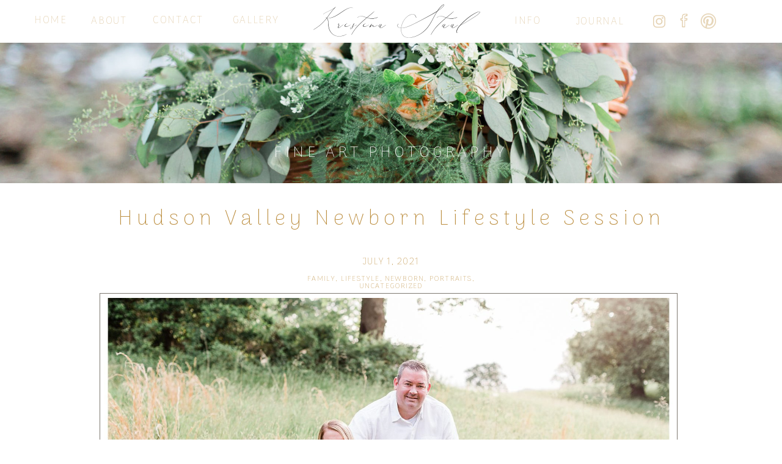

--- FILE ---
content_type: text/html; charset=UTF-8
request_url: https://kristinastaalphotography.com/tag/hudsonvalleyphotographer/
body_size: 18474
content:
<!DOCTYPE html>
<html lang="en-US" class="d">
<head>
<link rel="stylesheet" type="text/css" href="//lib.showit.co/engine/2.3.1/showit.css" />
<meta name='robots' content='index, follow, max-image-preview:large, max-snippet:-1, max-video-preview:-1' />

            <script data-no-defer="1" data-ezscrex="false" data-cfasync="false" data-pagespeed-no-defer data-cookieconsent="ignore">
                var ctPublicFunctions = {"_ajax_nonce":"c93661d331","_rest_nonce":"da6c25877d","_ajax_url":"\/wp-admin\/admin-ajax.php","_rest_url":"https:\/\/kristinastaalphotography.com\/wp-json\/","data__cookies_type":"native","data__ajax_type":"custom_ajax","data__bot_detector_enabled":1,"data__frontend_data_log_enabled":1,"cookiePrefix":"","wprocket_detected":false,"host_url":"kristinastaalphotography.com","text__ee_click_to_select":"Click to select the whole data","text__ee_original_email":"The complete one is","text__ee_got_it":"Got it","text__ee_blocked":"Blocked","text__ee_cannot_connect":"Cannot connect","text__ee_cannot_decode":"Can not decode email. Unknown reason","text__ee_email_decoder":"CleanTalk email decoder","text__ee_wait_for_decoding":"The magic is on the way!","text__ee_decoding_process":"Please wait a few seconds while we decode the contact data."}
            </script>
        
            <script data-no-defer="1" data-ezscrex="false" data-cfasync="false" data-pagespeed-no-defer data-cookieconsent="ignore">
                var ctPublic = {"_ajax_nonce":"c93661d331","settings__forms__check_internal":"0","settings__forms__check_external":"0","settings__forms__force_protection":0,"settings__forms__search_test":"0","settings__data__bot_detector_enabled":1,"settings__sfw__anti_crawler":0,"blog_home":"https:\/\/kristinastaalphotography.com\/","pixel__setting":"3","pixel__enabled":false,"pixel__url":"https:\/\/moderate9-v4.cleantalk.org\/pixel\/229398d87690463d2b8246b934690b54.gif","data__email_check_before_post":"1","data__email_check_exist_post":1,"data__cookies_type":"native","data__key_is_ok":true,"data__visible_fields_required":true,"wl_brandname":"Anti-Spam by CleanTalk","wl_brandname_short":"CleanTalk","ct_checkjs_key":2047523667,"emailEncoderPassKey":"291cf3c3902d0edb35ea9bc022696507","bot_detector_forms_excluded":"W10=","advancedCacheExists":false,"varnishCacheExists":false,"wc_ajax_add_to_cart":false}
            </script>
        
	<!-- This site is optimized with the Yoast SEO plugin v26.8 - https://yoast.com/product/yoast-seo-wordpress/ -->
	<title>hudsonvalleyphotographer Archives - Kristina Staal Photography</title>
	<link rel="canonical" href="https://kristinastaalphotography.com/tag/hudsonvalleyphotographer/" />
	<meta property="og:locale" content="en_US" />
	<meta property="og:type" content="article" />
	<meta property="og:title" content="hudsonvalleyphotographer Archives - Kristina Staal Photography" />
	<meta property="og:url" content="https://kristinastaalphotography.com/tag/hudsonvalleyphotographer/" />
	<meta property="og:site_name" content="Kristina Staal Photography" />
	<meta name="twitter:card" content="summary_large_image" />
	<meta name="twitter:site" content="@kristinastaal" />
	<script type="application/ld+json" class="yoast-schema-graph">{"@context":"https://schema.org","@graph":[{"@type":"CollectionPage","@id":"https://kristinastaalphotography.com/tag/hudsonvalleyphotographer/","url":"https://kristinastaalphotography.com/tag/hudsonvalleyphotographer/","name":"hudsonvalleyphotographer Archives - Kristina Staal Photography","isPartOf":{"@id":"https://kristinastaalphotography.com/#website"},"primaryImageOfPage":{"@id":"https://kristinastaalphotography.com/tag/hudsonvalleyphotographer/#primaryimage"},"image":{"@id":"https://kristinastaalphotography.com/tag/hudsonvalleyphotographer/#primaryimage"},"thumbnailUrl":"https://kristinastaalphotography.com/wp-content/uploads/sites/6114/2021/06/2021-06-23_0199.jpg","breadcrumb":{"@id":"https://kristinastaalphotography.com/tag/hudsonvalleyphotographer/#breadcrumb"},"inLanguage":"en-US"},{"@type":"ImageObject","inLanguage":"en-US","@id":"https://kristinastaalphotography.com/tag/hudsonvalleyphotographer/#primaryimage","url":"https://kristinastaalphotography.com/wp-content/uploads/sites/6114/2021/06/2021-06-23_0199.jpg","contentUrl":"https://kristinastaalphotography.com/wp-content/uploads/sites/6114/2021/06/2021-06-23_0199.jpg","width":1800,"height":1207},{"@type":"BreadcrumbList","@id":"https://kristinastaalphotography.com/tag/hudsonvalleyphotographer/#breadcrumb","itemListElement":[{"@type":"ListItem","position":1,"name":"Home","item":"https://kristinastaalphotography.com/"},{"@type":"ListItem","position":2,"name":"hudsonvalleyphotographer"}]},{"@type":"WebSite","@id":"https://kristinastaalphotography.com/#website","url":"https://kristinastaalphotography.com/","name":"Kristina Staal Photography","description":"Luxury Wedding Photography","publisher":{"@id":"https://kristinastaalphotography.com/#organization"},"potentialAction":[{"@type":"SearchAction","target":{"@type":"EntryPoint","urlTemplate":"https://kristinastaalphotography.com/?s={search_term_string}"},"query-input":{"@type":"PropertyValueSpecification","valueRequired":true,"valueName":"search_term_string"}}],"inLanguage":"en-US"},{"@type":"Organization","@id":"https://kristinastaalphotography.com/#organization","name":"Kristina Staal Photography","url":"https://kristinastaalphotography.com/","logo":{"@type":"ImageObject","inLanguage":"en-US","@id":"https://kristinastaalphotography.com/#/schema/logo/image/","url":"https://kristinastaalphotography.com/wp-content/uploads/sites/6114/2018/11/Kristina-Staal-Logo.png","contentUrl":"https://kristinastaalphotography.com/wp-content/uploads/sites/6114/2018/11/Kristina-Staal-Logo.png","width":304,"height":84,"caption":"Kristina Staal Photography"},"image":{"@id":"https://kristinastaalphotography.com/#/schema/logo/image/"},"sameAs":["https://www.facebook.com/KristinaStaalPhotography/","https://x.com/kristinastaal","https://www.instagram.com/kristinastaalphotography/","https://www.linkedin.com/in/kristinastaalphotography/","https://www.pinterest.com/kristinastaalphotography/pins/"]}]}</script>
	<!-- / Yoast SEO plugin. -->


<link rel='dns-prefetch' href='//fd.cleantalk.org' />
<link rel="alternate" type="application/rss+xml" title="Kristina Staal Photography &raquo; Feed" href="https://kristinastaalphotography.com/feed/" />
<link rel="alternate" type="application/rss+xml" title="Kristina Staal Photography &raquo; Comments Feed" href="https://kristinastaalphotography.com/comments/feed/" />
<link rel="alternate" type="application/rss+xml" title="Kristina Staal Photography &raquo; hudsonvalleyphotographer Tag Feed" href="https://kristinastaalphotography.com/tag/hudsonvalleyphotographer/feed/" />
<script type="text/javascript">
/* <![CDATA[ */
window._wpemojiSettings = {"baseUrl":"https:\/\/s.w.org\/images\/core\/emoji\/16.0.1\/72x72\/","ext":".png","svgUrl":"https:\/\/s.w.org\/images\/core\/emoji\/16.0.1\/svg\/","svgExt":".svg","source":{"concatemoji":"https:\/\/kristinastaalphotography.com\/wp-includes\/js\/wp-emoji-release.min.js?ver=6.8.3"}};
/*! This file is auto-generated */
!function(s,n){var o,i,e;function c(e){try{var t={supportTests:e,timestamp:(new Date).valueOf()};sessionStorage.setItem(o,JSON.stringify(t))}catch(e){}}function p(e,t,n){e.clearRect(0,0,e.canvas.width,e.canvas.height),e.fillText(t,0,0);var t=new Uint32Array(e.getImageData(0,0,e.canvas.width,e.canvas.height).data),a=(e.clearRect(0,0,e.canvas.width,e.canvas.height),e.fillText(n,0,0),new Uint32Array(e.getImageData(0,0,e.canvas.width,e.canvas.height).data));return t.every(function(e,t){return e===a[t]})}function u(e,t){e.clearRect(0,0,e.canvas.width,e.canvas.height),e.fillText(t,0,0);for(var n=e.getImageData(16,16,1,1),a=0;a<n.data.length;a++)if(0!==n.data[a])return!1;return!0}function f(e,t,n,a){switch(t){case"flag":return n(e,"\ud83c\udff3\ufe0f\u200d\u26a7\ufe0f","\ud83c\udff3\ufe0f\u200b\u26a7\ufe0f")?!1:!n(e,"\ud83c\udde8\ud83c\uddf6","\ud83c\udde8\u200b\ud83c\uddf6")&&!n(e,"\ud83c\udff4\udb40\udc67\udb40\udc62\udb40\udc65\udb40\udc6e\udb40\udc67\udb40\udc7f","\ud83c\udff4\u200b\udb40\udc67\u200b\udb40\udc62\u200b\udb40\udc65\u200b\udb40\udc6e\u200b\udb40\udc67\u200b\udb40\udc7f");case"emoji":return!a(e,"\ud83e\udedf")}return!1}function g(e,t,n,a){var r="undefined"!=typeof WorkerGlobalScope&&self instanceof WorkerGlobalScope?new OffscreenCanvas(300,150):s.createElement("canvas"),o=r.getContext("2d",{willReadFrequently:!0}),i=(o.textBaseline="top",o.font="600 32px Arial",{});return e.forEach(function(e){i[e]=t(o,e,n,a)}),i}function t(e){var t=s.createElement("script");t.src=e,t.defer=!0,s.head.appendChild(t)}"undefined"!=typeof Promise&&(o="wpEmojiSettingsSupports",i=["flag","emoji"],n.supports={everything:!0,everythingExceptFlag:!0},e=new Promise(function(e){s.addEventListener("DOMContentLoaded",e,{once:!0})}),new Promise(function(t){var n=function(){try{var e=JSON.parse(sessionStorage.getItem(o));if("object"==typeof e&&"number"==typeof e.timestamp&&(new Date).valueOf()<e.timestamp+604800&&"object"==typeof e.supportTests)return e.supportTests}catch(e){}return null}();if(!n){if("undefined"!=typeof Worker&&"undefined"!=typeof OffscreenCanvas&&"undefined"!=typeof URL&&URL.createObjectURL&&"undefined"!=typeof Blob)try{var e="postMessage("+g.toString()+"("+[JSON.stringify(i),f.toString(),p.toString(),u.toString()].join(",")+"));",a=new Blob([e],{type:"text/javascript"}),r=new Worker(URL.createObjectURL(a),{name:"wpTestEmojiSupports"});return void(r.onmessage=function(e){c(n=e.data),r.terminate(),t(n)})}catch(e){}c(n=g(i,f,p,u))}t(n)}).then(function(e){for(var t in e)n.supports[t]=e[t],n.supports.everything=n.supports.everything&&n.supports[t],"flag"!==t&&(n.supports.everythingExceptFlag=n.supports.everythingExceptFlag&&n.supports[t]);n.supports.everythingExceptFlag=n.supports.everythingExceptFlag&&!n.supports.flag,n.DOMReady=!1,n.readyCallback=function(){n.DOMReady=!0}}).then(function(){return e}).then(function(){var e;n.supports.everything||(n.readyCallback(),(e=n.source||{}).concatemoji?t(e.concatemoji):e.wpemoji&&e.twemoji&&(t(e.twemoji),t(e.wpemoji)))}))}((window,document),window._wpemojiSettings);
/* ]]> */
</script>
<style id='wp-emoji-styles-inline-css' type='text/css'>

	img.wp-smiley, img.emoji {
		display: inline !important;
		border: none !important;
		box-shadow: none !important;
		height: 1em !important;
		width: 1em !important;
		margin: 0 0.07em !important;
		vertical-align: -0.1em !important;
		background: none !important;
		padding: 0 !important;
	}
</style>
<link rel='stylesheet' id='wp-block-library-css' href='https://kristinastaalphotography.com/wp-includes/css/dist/block-library/style.min.css?ver=6.8.3' type='text/css' media='all' />
<style id='classic-theme-styles-inline-css' type='text/css'>
/*! This file is auto-generated */
.wp-block-button__link{color:#fff;background-color:#32373c;border-radius:9999px;box-shadow:none;text-decoration:none;padding:calc(.667em + 2px) calc(1.333em + 2px);font-size:1.125em}.wp-block-file__button{background:#32373c;color:#fff;text-decoration:none}
</style>
<style id='global-styles-inline-css' type='text/css'>
:root{--wp--preset--aspect-ratio--square: 1;--wp--preset--aspect-ratio--4-3: 4/3;--wp--preset--aspect-ratio--3-4: 3/4;--wp--preset--aspect-ratio--3-2: 3/2;--wp--preset--aspect-ratio--2-3: 2/3;--wp--preset--aspect-ratio--16-9: 16/9;--wp--preset--aspect-ratio--9-16: 9/16;--wp--preset--color--black: #000000;--wp--preset--color--cyan-bluish-gray: #abb8c3;--wp--preset--color--white: #ffffff;--wp--preset--color--pale-pink: #f78da7;--wp--preset--color--vivid-red: #cf2e2e;--wp--preset--color--luminous-vivid-orange: #ff6900;--wp--preset--color--luminous-vivid-amber: #fcb900;--wp--preset--color--light-green-cyan: #7bdcb5;--wp--preset--color--vivid-green-cyan: #00d084;--wp--preset--color--pale-cyan-blue: #8ed1fc;--wp--preset--color--vivid-cyan-blue: #0693e3;--wp--preset--color--vivid-purple: #9b51e0;--wp--preset--gradient--vivid-cyan-blue-to-vivid-purple: linear-gradient(135deg,rgba(6,147,227,1) 0%,rgb(155,81,224) 100%);--wp--preset--gradient--light-green-cyan-to-vivid-green-cyan: linear-gradient(135deg,rgb(122,220,180) 0%,rgb(0,208,130) 100%);--wp--preset--gradient--luminous-vivid-amber-to-luminous-vivid-orange: linear-gradient(135deg,rgba(252,185,0,1) 0%,rgba(255,105,0,1) 100%);--wp--preset--gradient--luminous-vivid-orange-to-vivid-red: linear-gradient(135deg,rgba(255,105,0,1) 0%,rgb(207,46,46) 100%);--wp--preset--gradient--very-light-gray-to-cyan-bluish-gray: linear-gradient(135deg,rgb(238,238,238) 0%,rgb(169,184,195) 100%);--wp--preset--gradient--cool-to-warm-spectrum: linear-gradient(135deg,rgb(74,234,220) 0%,rgb(151,120,209) 20%,rgb(207,42,186) 40%,rgb(238,44,130) 60%,rgb(251,105,98) 80%,rgb(254,248,76) 100%);--wp--preset--gradient--blush-light-purple: linear-gradient(135deg,rgb(255,206,236) 0%,rgb(152,150,240) 100%);--wp--preset--gradient--blush-bordeaux: linear-gradient(135deg,rgb(254,205,165) 0%,rgb(254,45,45) 50%,rgb(107,0,62) 100%);--wp--preset--gradient--luminous-dusk: linear-gradient(135deg,rgb(255,203,112) 0%,rgb(199,81,192) 50%,rgb(65,88,208) 100%);--wp--preset--gradient--pale-ocean: linear-gradient(135deg,rgb(255,245,203) 0%,rgb(182,227,212) 50%,rgb(51,167,181) 100%);--wp--preset--gradient--electric-grass: linear-gradient(135deg,rgb(202,248,128) 0%,rgb(113,206,126) 100%);--wp--preset--gradient--midnight: linear-gradient(135deg,rgb(2,3,129) 0%,rgb(40,116,252) 100%);--wp--preset--font-size--small: 13px;--wp--preset--font-size--medium: 20px;--wp--preset--font-size--large: 36px;--wp--preset--font-size--x-large: 42px;--wp--preset--spacing--20: 0.44rem;--wp--preset--spacing--30: 0.67rem;--wp--preset--spacing--40: 1rem;--wp--preset--spacing--50: 1.5rem;--wp--preset--spacing--60: 2.25rem;--wp--preset--spacing--70: 3.38rem;--wp--preset--spacing--80: 5.06rem;--wp--preset--shadow--natural: 6px 6px 9px rgba(0, 0, 0, 0.2);--wp--preset--shadow--deep: 12px 12px 50px rgba(0, 0, 0, 0.4);--wp--preset--shadow--sharp: 6px 6px 0px rgba(0, 0, 0, 0.2);--wp--preset--shadow--outlined: 6px 6px 0px -3px rgba(255, 255, 255, 1), 6px 6px rgba(0, 0, 0, 1);--wp--preset--shadow--crisp: 6px 6px 0px rgba(0, 0, 0, 1);}:where(.is-layout-flex){gap: 0.5em;}:where(.is-layout-grid){gap: 0.5em;}body .is-layout-flex{display: flex;}.is-layout-flex{flex-wrap: wrap;align-items: center;}.is-layout-flex > :is(*, div){margin: 0;}body .is-layout-grid{display: grid;}.is-layout-grid > :is(*, div){margin: 0;}:where(.wp-block-columns.is-layout-flex){gap: 2em;}:where(.wp-block-columns.is-layout-grid){gap: 2em;}:where(.wp-block-post-template.is-layout-flex){gap: 1.25em;}:where(.wp-block-post-template.is-layout-grid){gap: 1.25em;}.has-black-color{color: var(--wp--preset--color--black) !important;}.has-cyan-bluish-gray-color{color: var(--wp--preset--color--cyan-bluish-gray) !important;}.has-white-color{color: var(--wp--preset--color--white) !important;}.has-pale-pink-color{color: var(--wp--preset--color--pale-pink) !important;}.has-vivid-red-color{color: var(--wp--preset--color--vivid-red) !important;}.has-luminous-vivid-orange-color{color: var(--wp--preset--color--luminous-vivid-orange) !important;}.has-luminous-vivid-amber-color{color: var(--wp--preset--color--luminous-vivid-amber) !important;}.has-light-green-cyan-color{color: var(--wp--preset--color--light-green-cyan) !important;}.has-vivid-green-cyan-color{color: var(--wp--preset--color--vivid-green-cyan) !important;}.has-pale-cyan-blue-color{color: var(--wp--preset--color--pale-cyan-blue) !important;}.has-vivid-cyan-blue-color{color: var(--wp--preset--color--vivid-cyan-blue) !important;}.has-vivid-purple-color{color: var(--wp--preset--color--vivid-purple) !important;}.has-black-background-color{background-color: var(--wp--preset--color--black) !important;}.has-cyan-bluish-gray-background-color{background-color: var(--wp--preset--color--cyan-bluish-gray) !important;}.has-white-background-color{background-color: var(--wp--preset--color--white) !important;}.has-pale-pink-background-color{background-color: var(--wp--preset--color--pale-pink) !important;}.has-vivid-red-background-color{background-color: var(--wp--preset--color--vivid-red) !important;}.has-luminous-vivid-orange-background-color{background-color: var(--wp--preset--color--luminous-vivid-orange) !important;}.has-luminous-vivid-amber-background-color{background-color: var(--wp--preset--color--luminous-vivid-amber) !important;}.has-light-green-cyan-background-color{background-color: var(--wp--preset--color--light-green-cyan) !important;}.has-vivid-green-cyan-background-color{background-color: var(--wp--preset--color--vivid-green-cyan) !important;}.has-pale-cyan-blue-background-color{background-color: var(--wp--preset--color--pale-cyan-blue) !important;}.has-vivid-cyan-blue-background-color{background-color: var(--wp--preset--color--vivid-cyan-blue) !important;}.has-vivid-purple-background-color{background-color: var(--wp--preset--color--vivid-purple) !important;}.has-black-border-color{border-color: var(--wp--preset--color--black) !important;}.has-cyan-bluish-gray-border-color{border-color: var(--wp--preset--color--cyan-bluish-gray) !important;}.has-white-border-color{border-color: var(--wp--preset--color--white) !important;}.has-pale-pink-border-color{border-color: var(--wp--preset--color--pale-pink) !important;}.has-vivid-red-border-color{border-color: var(--wp--preset--color--vivid-red) !important;}.has-luminous-vivid-orange-border-color{border-color: var(--wp--preset--color--luminous-vivid-orange) !important;}.has-luminous-vivid-amber-border-color{border-color: var(--wp--preset--color--luminous-vivid-amber) !important;}.has-light-green-cyan-border-color{border-color: var(--wp--preset--color--light-green-cyan) !important;}.has-vivid-green-cyan-border-color{border-color: var(--wp--preset--color--vivid-green-cyan) !important;}.has-pale-cyan-blue-border-color{border-color: var(--wp--preset--color--pale-cyan-blue) !important;}.has-vivid-cyan-blue-border-color{border-color: var(--wp--preset--color--vivid-cyan-blue) !important;}.has-vivid-purple-border-color{border-color: var(--wp--preset--color--vivid-purple) !important;}.has-vivid-cyan-blue-to-vivid-purple-gradient-background{background: var(--wp--preset--gradient--vivid-cyan-blue-to-vivid-purple) !important;}.has-light-green-cyan-to-vivid-green-cyan-gradient-background{background: var(--wp--preset--gradient--light-green-cyan-to-vivid-green-cyan) !important;}.has-luminous-vivid-amber-to-luminous-vivid-orange-gradient-background{background: var(--wp--preset--gradient--luminous-vivid-amber-to-luminous-vivid-orange) !important;}.has-luminous-vivid-orange-to-vivid-red-gradient-background{background: var(--wp--preset--gradient--luminous-vivid-orange-to-vivid-red) !important;}.has-very-light-gray-to-cyan-bluish-gray-gradient-background{background: var(--wp--preset--gradient--very-light-gray-to-cyan-bluish-gray) !important;}.has-cool-to-warm-spectrum-gradient-background{background: var(--wp--preset--gradient--cool-to-warm-spectrum) !important;}.has-blush-light-purple-gradient-background{background: var(--wp--preset--gradient--blush-light-purple) !important;}.has-blush-bordeaux-gradient-background{background: var(--wp--preset--gradient--blush-bordeaux) !important;}.has-luminous-dusk-gradient-background{background: var(--wp--preset--gradient--luminous-dusk) !important;}.has-pale-ocean-gradient-background{background: var(--wp--preset--gradient--pale-ocean) !important;}.has-electric-grass-gradient-background{background: var(--wp--preset--gradient--electric-grass) !important;}.has-midnight-gradient-background{background: var(--wp--preset--gradient--midnight) !important;}.has-small-font-size{font-size: var(--wp--preset--font-size--small) !important;}.has-medium-font-size{font-size: var(--wp--preset--font-size--medium) !important;}.has-large-font-size{font-size: var(--wp--preset--font-size--large) !important;}.has-x-large-font-size{font-size: var(--wp--preset--font-size--x-large) !important;}
:where(.wp-block-post-template.is-layout-flex){gap: 1.25em;}:where(.wp-block-post-template.is-layout-grid){gap: 1.25em;}
:where(.wp-block-columns.is-layout-flex){gap: 2em;}:where(.wp-block-columns.is-layout-grid){gap: 2em;}
:root :where(.wp-block-pullquote){font-size: 1.5em;line-height: 1.6;}
</style>
<link rel='stylesheet' id='cleantalk-public-css-css' href='https://kristinastaalphotography.com/wp-content/plugins/cleantalk-spam-protect/css/cleantalk-public.min.css?ver=6.67_1762383432' type='text/css' media='all' />
<link rel='stylesheet' id='cleantalk-email-decoder-css-css' href='https://kristinastaalphotography.com/wp-content/plugins/cleantalk-spam-protect/css/cleantalk-email-decoder.min.css?ver=6.67_1762383432' type='text/css' media='all' />
<script type="text/javascript" src="https://kristinastaalphotography.com/wp-content/plugins/cleantalk-spam-protect/js/apbct-public-bundle.min.js?ver=6.67_1762383432" id="apbct-public-bundle.min-js-js"></script>
<script type="text/javascript" src="https://fd.cleantalk.org/ct-bot-detector-wrapper.js?ver=6.67" id="ct_bot_detector-js" defer="defer" data-wp-strategy="defer"></script>
<script type="text/javascript" src="https://kristinastaalphotography.com/wp-includes/js/jquery/jquery.min.js?ver=3.7.1" id="jquery-core-js"></script>
<script type="text/javascript" src="https://kristinastaalphotography.com/wp-includes/js/jquery/jquery-migrate.min.js?ver=3.4.1" id="jquery-migrate-js"></script>
<script type="text/javascript" src="https://kristinastaalphotography.com/wp-content/plugins/showit/public/js/showit.js?ver=1765982834" id="si-script-js"></script>
<link rel="https://api.w.org/" href="https://kristinastaalphotography.com/wp-json/" /><link rel="alternate" title="JSON" type="application/json" href="https://kristinastaalphotography.com/wp-json/wp/v2/tags/315" /><link rel="EditURI" type="application/rsd+xml" title="RSD" href="https://kristinastaalphotography.com/xmlrpc.php?rsd" />
		<script type="text/javascript" async defer data-pin-color=""  data-pin-hover="true"
			src="https://kristinastaalphotography.com/wp-content/plugins/pinterest-pin-it-button-on-image-hover-and-post/js/pinit.js"></script>
		<style type="text/css">.recentcomments a{display:inline !important;padding:0 !important;margin:0 !important;}</style>
<meta charset="UTF-8" />
<meta name="viewport" content="width=device-width, initial-scale=1" />
<link rel="preconnect" href="https://static.showit.co" />

<link rel="preconnect" href="https://fonts.googleapis.com">
<link rel="preconnect" href="https://fonts.gstatic.com" crossorigin>
<link href="https://fonts.googleapis.com/css?family=Arima+Madurai:100|Roboto:100" rel="stylesheet" type="text/css"/>
<style>
@font-face{font-family:scriptina;src:url('//static.showit.co/file/6I_rMBLEQx6amA1jTCCivQ/shared/scriptina-webfont.woff');}
@font-face{font-family:BelovedGray;src:url('//static.showit.co/file/GeoIB5PTTrSSaBUIiRzMAw/67357/belovedgray.woff');}
</style>
<script id="init_data" type="application/json">
{"mobile":{"w":320},"desktop":{"w":1200,"bgColor":"#000000:0","bgFillType":"color"},"sid":"da6yfhfarx-1mlabptgrtw","break":768,"assetURL":"//static.showit.co","contactFormId":"67357/173882","cfAction":"aHR0cHM6Ly9jbGllbnRzZXJ2aWNlLnNob3dpdC5jby9jb250YWN0Zm9ybQ==","sgAction":"aHR0cHM6Ly9jbGllbnRzZXJ2aWNlLnNob3dpdC5jby9zb2NpYWxncmlk","blockData":[{"slug":"mobile-menu","visible":"m","states":[],"d":{"h":0,"w":1200,"bgFillType":"color","bgColor":"#FFFFFF","bgMediaType":"none"},"m":{"h":40,"w":320,"locking":{"side":"t","scrollOffset":1},"bgFillType":"color","bgColor":"#FFFFFF","bgMediaType":"none"}},{"slug":"menu","visible":"d","states":[],"d":{"h":70,"w":1200,"locking":{"side":"t","scrollOffset":1},"bgFillType":"color","bgColor":"colors-7","bgMediaType":"none"},"m":{"h":0,"w":320,"locking":{"side":"st","offset":0},"trIn":{"type":"slide"},"bgFillType":"color","bgColor":"#FFFFFF","bgMediaType":"none","tr":{"in":{"cl":"slideIn","d":"0.5","dl":"0"}}}},{"slug":"header","visible":"a","states":[],"d":{"h":300,"w":1200,"bgFillType":"color","bgColor":"colors-7","bgMediaType":"image","bgImage":{"key":"aNDIH_MOR52qAxq_96bpzg/67357/bianca-edithreadstyledshoot-112.jpg","aspect_ratio":1.50038,"ext":"jpg","type":"asset","title":"Bianca-EdithReadStyledShoot-112"},"bgOpacity":100,"bgPos":"cm","bgScale":"cover","bgScroll":"p"},"m":{"h":120,"w":320,"bgFillType":"color","bgColor":"colors-7","bgMediaType":"image","bgImage":{"key":"aNDIH_MOR52qAxq_96bpzg/67357/bianca-edithreadstyledshoot-112.jpg","aspect_ratio":1.50038,"ext":"jpg","type":"asset","title":"Bianca-EdithReadStyledShoot-112"},"bgOpacity":100,"bgPos":"cm","bgScale":"cover","bgScroll":"p"}},{"slug":"post-title","visible":"a","states":[],"d":{"h":809,"w":1200,"nature":"dH","bgFillType":"color","bgColor":"#FFFFFF","bgMediaType":"none"},"m":{"h":370,"w":320,"nature":"dH","bgFillType":"color","bgColor":"#FFFFFF","bgMediaType":"none"}},{"slug":"post-content","visible":"a","states":[],"d":{"h":95,"w":1200,"nature":"dH","bgFillType":"color","bgColor":"colors-7","bgMediaType":"none"},"m":{"h":102,"w":320,"nature":"dH","bgFillType":"color","bgColor":"colors-7","bgMediaType":"none"}},{"slug":"read-more","visible":"a","states":[],"d":{"h":38,"w":1200,"bgFillType":"color","bgColor":"#FFFFFF","bgMediaType":"none"},"m":{"h":33,"w":320,"bgFillType":"color","bgColor":"#FFFFFF","bgMediaType":"none"}},{"slug":"post-navigation","visible":"a","states":[],"d":{"h":38,"w":1200,"bgFillType":"color","bgColor":"#FFFFFF","bgMediaType":"none"},"m":{"h":33,"w":320,"bgFillType":"color","bgColor":"#FFFFFF","bgMediaType":"none"}},{"slug":"contact-form","visible":"a","states":[{"d":{"bgFillType":"color","bgColor":"#000000:0","bgMediaType":"none"},"m":{"bgFillType":"color","bgColor":"#000000:0","bgMediaType":"none"},"slug":"view-1"},{"d":{"bgFillType":"color","bgColor":"#000000:0","bgMediaType":"none"},"m":{"bgFillType":"color","bgColor":"colors-1","bgMediaType":"none"},"slug":"view-1-copy"}],"d":{"h":905,"w":1200,"bgFillType":"color","bgColor":"colors-4","bgMediaType":"none"},"m":{"h":650,"w":320,"bgFillType":"color","bgColor":"#FFFFFF","bgMediaType":"none"},"stateTrans":[{},{}]},{"slug":"triple-menu-1","visible":"a","states":[],"d":{"h":400,"w":1200,"bgFillType":"color","bgColor":"colors-1","bgMediaType":"none"},"m":{"h":320,"w":320,"bgFillType":"color","bgColor":"colors-1","bgMediaType":"none"}},{"slug":"footer","visible":"a","states":[],"d":{"h":60,"w":1200,"bgFillType":"color","bgColor":"colors-7","bgMediaType":"none"},"m":{"h":80,"w":320,"bgFillType":"color","bgColor":"colors-7","bgMediaType":"none"}},{"slug":"mobile-nav","visible":"m","states":[],"d":{"h":60,"w":1200,"locking":{"side":"st"},"bgFillType":"color","bgColor":"colors-7","bgMediaType":"none"},"m":{"h":542,"w":320,"locking":{"side":"t","offset":0},"trIn":{"type":"slide"},"bgFillType":"color","bgColor":"#FFFFFF","bgMediaType":"none","tr":{"in":{"cl":"slideIn","d":"0.5","dl":"0"}}}}],"elementData":[{"type":"text","visible":"a","id":"mobile-menu_0","blockId":"mobile-menu","m":{"x":-11,"y":15,"w":204,"h":30,"a":0},"d":{"x":10,"y":84,"w":299,"h":87,"a":0,"lockH":"l","lockV":"t"}},{"type":"icon","visible":"a","id":"mobile-menu_1","blockId":"mobile-menu","m":{"x":262,"y":-6,"w":50,"h":50,"a":0},"d":{"x":550,"y":-50,"w":100,"h":100,"a":0},"pc":[{"type":"show","block":"mobile-nav"}]},{"type":"text","visible":"d","id":"menu_0","blockId":"menu","m":{"x":14,"y":175,"w":85.003,"h":27,"a":0},"d":{"x":896,"y":28,"w":91,"h":15,"a":0}},{"type":"text","visible":"d","id":"menu_1","blockId":"menu","m":{"x":14,"y":138,"w":47.003,"h":24,"a":0},"d":{"x":794,"y":27,"w":60,"h":16,"a":0}},{"type":"text","visible":"d","id":"menu_2","blockId":"menu","m":{"x":14,"y":101,"w":60.003,"h":25,"a":0},"d":{"x":332,"y":26,"w":93,"h":15,"a":0}},{"type":"text","visible":"d","id":"menu_3","blockId":"menu","m":{"x":14,"y":210,"w":111.003,"h":27,"a":0},"d":{"x":206,"y":26,"w":91,"h":19,"a":0}},{"type":"text","visible":"d","id":"menu_4","blockId":"menu","m":{"x":14,"y":67,"w":76.003,"h":27,"a":0},"d":{"x":102,"y":27,"w":73,"h":17,"a":0}},{"type":"text","visible":"d","id":"menu_5","blockId":"menu","m":{"x":14,"y":32,"w":76.003,"h":27,"a":0},"d":{"x":13,"y":26,"w":60,"h":16,"a":0}},{"type":"text","visible":"a","id":"menu_6","blockId":"menu","m":{"x":105,"y":132,"w":111,"h":37,"a":0},"d":{"x":450,"y":25,"w":301,"h":20,"a":0}},{"type":"icon","visible":"a","id":"menu_7","blockId":"menu","m":{"x":135,"y":-25,"w":50,"h":50,"a":0},"d":{"x":1024,"y":22,"w":30,"h":26,"a":0}},{"type":"icon","visible":"a","id":"menu_8","blockId":"menu","m":{"x":135,"y":-25,"w":50,"h":50,"a":0},"d":{"x":1064,"y":19,"w":31,"h":29,"a":0}},{"type":"icon","visible":"a","id":"menu_9","blockId":"menu","m":{"x":135,"y":-25,"w":50,"h":50,"a":0},"d":{"x":1105,"y":20,"w":29,"h":29,"a":0}},{"type":"iframe","visible":"a","id":"menu_10","blockId":"menu","m":{"x":48,"y":0,"w":224,"h":0,"a":0},"d":{"x":13,"y":48,"w":77,"h":18,"a":0}},{"type":"text","visible":"a","id":"header_0","blockId":"header","m":{"x":2,"y":80,"w":316.003,"h":19,"a":0},"d":{"x":263,"y":251,"w":672,"h":27,"a":0}},{"type":"simple","visible":"a","id":"post-title_0","blockId":"post-title","m":{"x":11.997,"y":41.495,"w":296.007,"h":228.007,"a":0},"d":{"x":123,"y":180,"w":946,"h":593,"a":0}},{"type":"graphic","visible":"a","id":"post-title_1","blockId":"post-title","m":{"x":19.498,"y":50.495,"w":281.006,"h":210.006,"a":0},"d":{"x":131,"y":188,"w":930,"h":575,"a":0,"gs":{"s":100}},"c":{"key":"jyi7UggURuCqMfFIOb22oA/67357/create_collaboratecompressed-10.jpg","aspect_ratio":1.50038}},{"type":"text","visible":"d","id":"post-title_2","blockId":"post-title","m":{"x":9.088,"y":392.765,"w":302.005,"h":18.005,"a":0},"d":{"x":458.498,"y":151,"w":283.005,"h":24.008,"a":0}},{"type":"text","visible":"d","id":"post-title_3","blockId":"post-title","m":{"x":113.494,"y":364,"w":93.013,"h":11.02,"a":0},"d":{"x":525,"y":122,"w":150,"h":25,"a":0}},{"type":"text","visible":"a","id":"post-title_4","blockId":"post-title","m":{"x":13.494,"y":301.495,"w":293.003,"h":35.008,"a":0},"d":{"x":26,"y":42,"w":1149,"h":84,"a":0}},{"type":"text","visible":"a","id":"post-content_0","blockId":"post-content","m":{"x":14,"y":10.495,"w":292.001,"h":83.001,"a":0},"d":{"x":166.494,"y":4,"w":867.008,"h":44.013,"a":0}},{"type":"text","visible":"a","id":"read-more_0","blockId":"read-more","m":{"x":111.7,"y":5,"w":96.6,"h":23,"a":0},"d":{"x":534.9,"y":5,"w":130.2,"h":31,"a":0}},{"type":"simple","visible":"d","id":"read-more_1","blockId":"read-more","m":{"x":0,"y":0,"w":320,"h":1,"a":0},"d":{"x":0,"y":33,"w":1200,"h":1,"a":0}},{"type":"text","visible":"a","id":"post-navigation_0","blockId":"post-navigation","m":{"x":221.7,"y":5,"w":96.6,"h":23,"a":0},"d":{"x":1000.525,"y":3.5,"w":130.2,"h":31,"a":0}},{"type":"text","visible":"a","id":"post-navigation_1","blockId":"post-navigation","m":{"x":1.7,"y":5,"w":96.6,"h":23,"a":0},"d":{"x":69.275,"y":3.5,"w":130.2,"h":31,"a":0}},{"type":"simple","visible":"a","id":"contact-form_view-1_0","blockId":"contact-form","m":{"x":189,"y":581,"w":104.002,"h":24,"a":0},"d":{"x":845,"y":773,"w":185,"h":80,"a":0}},{"type":"text","visible":"a","id":"contact-form_view-1_1","blockId":"contact-form","m":{"x":191,"y":587,"w":103.002,"h":17.005,"a":0},"d":{"x":834,"y":787,"w":183,"h":57,"a":0}},{"type":"simple","visible":"a","id":"contact-form_view-1_2","blockId":"contact-form","m":{"x":22,"y":252,"w":274,"h":27,"a":0},"d":{"x":609,"y":449,"w":414,"h":40,"a":0}},{"type":"simple","visible":"a","id":"contact-form_view-1_3","blockId":"contact-form","m":{"x":20,"y":451,"w":273.002,"h":110.005,"a":0},"d":{"x":143.5,"y":559,"w":885,"h":201,"a":0}},{"type":"text","visible":"a","id":"contact-form_view-1_4","blockId":"contact-form","m":{"x":26,"y":455,"w":266,"h":102,"a":0},"d":{"x":158.5,"y":574,"w":857,"h":174,"a":0}},{"type":"simple","visible":"a","id":"contact-form_view-1_5","blockId":"contact-form","m":{"x":20,"y":380,"w":274,"h":27,"a":0},"d":{"x":143.5,"y":449,"w":414,"h":40,"a":0}},{"type":"text","visible":"a","id":"contact-form_view-1_6","blockId":"contact-form","m":{"x":24,"y":383,"w":267,"h":21,"a":0},"d":{"x":621,"y":460,"w":396,"h":20,"a":0}},{"type":"simple","visible":"a","id":"contact-form_view-1_7","blockId":"contact-form","m":{"x":20,"y":313,"w":274,"h":27,"a":0},"d":{"x":609,"y":353,"w":414,"h":40,"a":0}},{"type":"text","visible":"a","id":"contact-form_view-1_8","blockId":"contact-form","m":{"x":25,"y":317,"w":269,"h":20,"a":0},"d":{"x":621,"y":363,"w":390,"h":18,"a":0}},{"type":"text","visible":"a","id":"contact-form_view-1_9","blockId":"contact-form","m":{"x":26,"y":255,"w":266,"h":21,"a":0},"d":{"x":154,"y":461,"w":391,"h":16,"a":0}},{"type":"simple","visible":"a","id":"contact-form_view-1_10","blockId":"contact-form","m":{"x":20,"y":192,"w":274,"h":27,"a":0},"d":{"x":143.5,"y":353,"w":414,"h":40,"a":0}},{"type":"text","visible":"a","id":"contact-form_view-1_11","blockId":"contact-form","m":{"x":24,"y":196,"w":268,"h":20,"a":0},"d":{"x":154,"y":365,"w":397,"h":21,"a":0}},{"type":"simple","visible":"a","id":"contact-form_view-1_12","blockId":"contact-form","m":{"x":20,"y":137,"w":274,"h":27,"a":0},"d":{"x":609,"y":262,"w":414,"h":40,"a":0}},{"type":"text","visible":"a","id":"contact-form_view-1_13","blockId":"contact-form","m":{"x":24,"y":141,"w":269,"h":19,"a":0},"d":{"x":621,"y":273,"w":399,"h":21,"a":0}},{"type":"simple","visible":"a","id":"contact-form_view-1_14","blockId":"contact-form","m":{"x":20,"y":79,"w":274,"h":27,"a":0},"d":{"x":143.5,"y":261,"w":414,"h":40,"a":0}},{"type":"text","visible":"a","id":"contact-form_view-1_15","blockId":"contact-form","m":{"x":26,"y":82,"w":268,"h":22,"a":0},"d":{"x":154,"y":270,"w":401,"h":25,"a":0}},{"type":"text","visible":"a","id":"contact-form_view-1_16","blockId":"contact-form","m":{"x":112,"y":314,"w":96.6,"h":23,"a":0},"d":{"x":143,"y":121,"w":877,"h":95,"a":0}},{"type":"simple","visible":"a","id":"contact-form_view-1-copy_0","blockId":"contact-form","m":{"x":15,"y":155,"w":290,"h":204,"a":0},"d":{"x":295.5,"y":224.494,"w":609,"h":299.013,"a":0}},{"type":"text","visible":"a","id":"contact-form_view-1-copy_1","blockId":"contact-form","m":{"x":33.497,"y":176,"w":249.005,"h":81.008,"a":0},"d":{"x":310,"y":346,"w":586,"h":129,"a":0}},{"type":"simple","visible":"a","id":"triple-menu-1_0","blockId":"triple-menu-1","m":{"x":27.5,"y":168.003,"w":265,"h":118.002,"a":0},"d":{"x":798,"y":41,"w":333,"h":310,"a":0}},{"type":"graphic","visible":"a","id":"triple-menu-1_1","blockId":"triple-menu-1","m":{"x":32.142,"y":171.8,"w":255.721,"h":110.408,"a":0},"d":{"x":807.5,"y":50.5,"w":314,"h":291,"a":0},"c":{"key":"7oMw8wGFRXCSyrpE1kzygg/67357/kristinastaalphotography-dustybluewainwright2500x3750-106.jpg","aspect_ratio":0.66667}},{"type":"text","visible":"a","id":"triple-menu-1_2","blockId":"triple-menu-1","m":{"x":100.997,"y":214.414,"w":114.006,"h":31.012,"a":0},"d":{"x":793,"y":171,"w":330,"h":81.708,"a":0}},{"type":"text","visible":"a","id":"triple-menu-1_3","blockId":"triple-menu-1","m":{"x":123,"y":199,"w":111,"h":24,"a":0},"d":{"x":874,"y":149,"w":234,"h":27,"a":0}},{"type":"simple","visible":"a","id":"triple-menu-1_4","blockId":"triple-menu-1","m":{"x":161.688,"y":33.995,"w":129.124,"h":129.793,"a":0},"d":{"x":422,"y":42,"w":333,"h":310,"a":0}},{"type":"graphic","visible":"a","id":"triple-menu-1_5","blockId":"triple-menu-1","m":{"x":165.064,"y":37.788,"w":122.373,"h":122.207,"a":0},"d":{"x":431.5,"y":51.5,"w":314,"h":291,"a":0,"o":100},"c":{"key":"o8JE5o8EQb2chUeor5WCFA/67357/2kristinastaalphotography_-_maggie_and_jack_2018-5.jpg","aspect_ratio":0.66667}},{"type":"text","visible":"a","id":"triple-menu-1_6","blockId":"triple-menu-1","m":{"x":170.127,"y":99.735,"w":113.1,"h":41.302,"a":0},"d":{"x":482.804,"y":212.375,"w":234.002,"h":65,"a":0}},{"type":"text","visible":"a","id":"triple-menu-1_7","blockId":"triple-menu-1","m":{"x":178.989,"y":78.664,"w":93.678,"h":31.184,"a":0},"d":{"x":426,"y":156,"w":330,"h":65.005,"a":0}},{"type":"simple","visible":"a","id":"triple-menu-1_8","blockId":"triple-menu-1","m":{"x":29.188,"y":33.995,"w":129.124,"h":129.793,"a":0},"d":{"x":46,"y":43,"w":333,"h":310,"a":0}},{"type":"graphic","visible":"a","id":"triple-menu-1_9","blockId":"triple-menu-1","m":{"x":32.564,"y":37.788,"w":122.373,"h":122.207,"a":0},"d":{"x":55.5,"y":52.5,"w":314,"h":291,"a":0,"gs":{"s":100}},"c":{"key":"kjnU1H7IQk6GnqDpH7b2sA/67357/susan_and_nikko-kristinastaalphotography-teepeeshoot-33.jpg","aspect_ratio":0.66667}},{"type":"text","visible":"a","id":"triple-menu-1_10","blockId":"triple-menu-1","m":{"x":49.067,"y":72.236,"w":91.154,"h":30.345,"a":0},"d":{"x":145.5,"y":147,"w":132,"h":55.005,"a":0}},{"type":"text","visible":"a","id":"triple-menu-1_11","blockId":"triple-menu-1","m":{"x":41.847,"y":99.735,"w":107.182,"h":31.184,"a":0},"d":{"x":94.304,"y":207.375,"w":234.393,"h":41.625,"a":0}},{"type":"text","visible":"a","id":"footer_0","blockId":"footer","m":{"x":17.997,"y":27,"w":138.006,"h":11.007,"a":0},"d":{"x":390.493,"y":24.49,"w":197.004,"h":29.016,"a":0}},{"type":"text","visible":"a","id":"footer_1","blockId":"footer","m":{"x":168,"y":27,"w":134,"h":11,"a":0},"d":{"x":590,"y":12,"w":277,"h":33,"a":0}},{"type":"text","visible":"a","id":"mobile-nav_0","blockId":"mobile-nav","m":{"x":25,"y":306,"w":85.003,"h":27,"a":0},"d":{"x":986.4,"y":17.5,"w":130.2,"h":31,"a":0},"pc":[{"type":"hide","block":"mobile-nav"}]},{"type":"text","visible":"a","id":"mobile-nav_1","blockId":"mobile-nav","m":{"x":25,"y":246,"w":47.003,"h":24,"a":0},"d":{"x":822.4,"y":17.5,"w":130.2,"h":31,"a":0},"pc":[{"type":"hide","block":"mobile-nav"}]},{"type":"text","visible":"a","id":"mobile-nav_2","blockId":"mobile-nav","m":{"x":25,"y":185,"w":97.003,"h":25,"a":0},"d":{"x":646.4,"y":17.5,"w":130.2,"h":31,"a":0},"pc":[{"type":"hide","block":"mobile-nav"}]},{"type":"text","visible":"a","id":"mobile-nav_3","blockId":"mobile-nav","m":{"x":25,"y":366,"w":111.003,"h":27,"a":0},"d":{"x":450.4,"y":17.5,"w":130.2,"h":31,"a":0},"pc":[{"type":"hide","block":"mobile-nav"}]},{"type":"text","visible":"a","id":"mobile-nav_4","blockId":"mobile-nav","m":{"x":25,"y":125,"w":76.003,"h":27,"a":0},"d":{"x":273.4,"y":17.5,"w":130.2,"h":31,"a":0},"pc":[{"type":"hide","block":"mobile-nav"}]},{"type":"text","visible":"a","id":"mobile-nav_5","blockId":"mobile-nav","m":{"x":25,"y":69,"w":76.003,"h":27,"a":0},"d":{"x":83.4,"y":17.5,"w":130.2,"h":31,"a":0},"pc":[{"type":"hide","block":"mobile-nav"}]},{"type":"simple","visible":"d","id":"mobile-nav_6","blockId":"mobile-nav","m":{"x":-1,"y":72,"w":320,"h":1,"a":0},"d":{"x":0,"y":3,"w":1200,"h":1,"a":0}},{"type":"simple","visible":"d","id":"mobile-nav_7","blockId":"mobile-nav","m":{"x":0,"y":0,"w":320,"h":1,"a":0},"d":{"x":0,"y":56,"w":1200,"h":1,"a":0}},{"type":"text","visible":"m","id":"mobile-nav_8","blockId":"mobile-nav","m":{"x":10,"y":8,"w":76.007,"h":29.004,"a":0},"d":{"x":35,"y":338,"w":135,"h":25,"a":0},"pc":[{"type":"hide","block":"mobile-nav"}]},{"type":"icon","visible":"a","id":"mobile-nav_9","blockId":"mobile-nav","m":{"x":276,"y":2,"w":34,"h":38,"a":0},"d":{"x":575,"y":5,"w":100,"h":100,"a":0},"pc":[{"type":"hide","block":"mobile-nav"}]},{"type":"icon","visible":"a","id":"mobile-nav_10","blockId":"mobile-nav","m":{"x":20,"y":415,"w":50,"h":50,"a":0},"d":{"x":550,"y":-20,"w":100,"h":100,"a":0}},{"type":"icon","visible":"a","id":"mobile-nav_11","blockId":"mobile-nav","m":{"x":114,"y":412,"w":57,"h":57,"a":0},"d":{"x":550,"y":-20,"w":100,"h":100,"a":0}},{"type":"icon","visible":"a","id":"mobile-nav_12","blockId":"mobile-nav","m":{"x":211,"y":416,"w":50,"h":50,"a":0},"d":{"x":550,"y":-20,"w":100,"h":100,"a":0}}]}
</script>
<link
rel="stylesheet"
type="text/css"
href="https://cdnjs.cloudflare.com/ajax/libs/animate.css/3.4.0/animate.min.css"
/>


<script src="//lib.showit.co/engine/2.3.1/showit-lib.min.js"></script>
<script src="//lib.showit.co/engine/2.3.1/showit.min.js"></script>
<script>

function initPage(){

}
</script>

<style id="si-page-css">
html.m {background-color:rgba(0,0,0,0);}
html.d {background-color:rgba(0,0,0,0);}
.d .st-d-title,.d .se-wpt h1 {color:rgba(255,255,255,1);letter-spacing:0.1em;font-size:48px;text-align:center;font-family:'scriptina';font-weight:400;font-style:normal;}
.d .se-wpt h1 {margin-bottom:30px;}
.d .st-d-title.se-rc a {color:rgba(255,255,255,1);}
.d .st-d-title.se-rc a:hover {text-decoration:underline;color:rgba(255,255,255,1);opacity:0.8;}
.m .st-m-title,.m .se-wpt h1 {color:rgba(255,255,255,1);letter-spacing:0.1em;font-size:32px;text-align:center;font-family:'scriptina';font-weight:400;font-style:normal;}
.m .se-wpt h1 {margin-bottom:20px;}
.m .st-m-title.se-rc a {color:rgba(255,255,255,1);}
.m .st-m-title.se-rc a:hover {text-decoration:underline;color:rgba(255,255,255,1);opacity:0.8;}
.d .st-d-heading,.d .se-wpt h2 {color:rgba(126,120,112,1);letter-spacing:0.1em;font-size:26px;text-align:center;font-family:'Roboto';font-weight:100;font-style:normal;}
.d .se-wpt h2 {margin-bottom:24px;}
.d .st-d-heading.se-rc a {color:rgba(126,120,112,1);}
.d .st-d-heading.se-rc a:hover {text-decoration:underline;color:rgba(126,120,112,1);opacity:0.8;}
.m .st-m-heading,.m .se-wpt h2 {color:rgba(126,120,112,1);letter-spacing:0.1em;font-size:18px;text-align:center;font-family:'Roboto';font-weight:100;font-style:normal;}
.m .se-wpt h2 {margin-bottom:20px;}
.m .st-m-heading.se-rc a {color:rgba(126,120,112,1);}
.m .st-m-heading.se-rc a:hover {text-decoration:underline;color:rgba(126,120,112,1);opacity:0.8;}
.d .st-d-subheading,.d .se-wpt h3 {color:rgba(126,120,112,1);text-transform:uppercase;letter-spacing:0.2em;font-size:20px;font-family:'Roboto';font-weight:100;font-style:normal;}
.d .se-wpt h3 {margin-bottom:18px;}
.d .st-d-subheading.se-rc a {color:rgba(126,120,112,1);}
.d .st-d-subheading.se-rc a:hover {text-decoration:underline;color:rgba(126,120,112,1);opacity:0.8;}
.m .st-m-subheading,.m .se-wpt h3 {color:rgba(126,120,112,1);text-transform:uppercase;letter-spacing:0.2em;font-size:20px;font-family:'Roboto';font-weight:100;font-style:normal;}
.m .se-wpt h3 {margin-bottom:18px;}
.m .st-m-subheading.se-rc a {color:rgba(126,120,112,1);}
.m .st-m-subheading.se-rc a:hover {text-decoration:underline;color:rgba(126,120,112,1);opacity:0.8;}
.d .st-d-paragraph {color:rgba(126,120,112,1);letter-spacing:0.2em;font-size:20px;font-family:'Roboto';font-weight:100;font-style:normal;}
.d .se-wpt p {margin-bottom:16px;}
.d .st-d-paragraph.se-rc a {color:rgba(126,120,112,1);}
.d .st-d-paragraph.se-rc a:hover {text-decoration:underline;color:rgba(126,120,112,1);opacity:0.8;}
.m .st-m-paragraph {color:rgba(126,120,112,1);letter-spacing:0.2em;font-size:16px;font-family:'Roboto';font-weight:100;font-style:normal;}
.m .se-wpt p {margin-bottom:16px;}
.m .st-m-paragraph.se-rc a {color:rgba(126,120,112,1);}
.m .st-m-paragraph.se-rc a:hover {text-decoration:underline;color:rgba(126,120,112,1);opacity:0.8;}
.sib-mobile-menu {z-index:1;}
.m .sib-mobile-menu {height:40px;}
.d .sib-mobile-menu {height:0px;display:none;}
.m .sib-mobile-menu .ss-bg {background-color:rgba(255,255,255,1);}
.d .sib-mobile-menu .ss-bg {background-color:rgba(255,255,255,1);}
.d .sie-mobile-menu_0 {left:10px;top:84px;width:299px;height:87px;}
.m .sie-mobile-menu_0 {left:-11px;top:15px;width:204px;height:30px;}
.d .sie-mobile-menu_0-text {color:rgba(126,120,112,1);letter-spacing:0.1em;font-size:40px;}
.m .sie-mobile-menu_0-text {color:rgba(161,151,159,1);font-size:20px;font-family:'BelovedGray';font-weight:400;font-style:normal;}
.d .sie-mobile-menu_1 {left:550px;top:-50px;width:100px;height:100px;}
.m .sie-mobile-menu_1 {left:262px;top:-6px;width:50px;height:50px;}
.d .sie-mobile-menu_1 svg {fill:rgba(231,196,175,1);}
.m .sie-mobile-menu_1 svg {fill:rgba(187,140,60,1);}
.sib-menu {z-index:2;}
.m .sib-menu {height:0px;display:none;}
.d .sib-menu {height:70px;}
.m .sib-menu .ss-bg {background-color:rgba(255,255,255,1);}
.d .sib-menu .ss-bg {background-color:rgba(255,255,255,1);}
.d .sie-menu_0 {left:896px;top:28px;width:91px;height:15px;}
.m .sie-menu_0 {left:14px;top:175px;width:85.003px;height:27px;display:none;}
.d .sie-menu_0-text {color:rgba(187,140,60,0.5);text-transform:uppercase;letter-spacing:0.1em;font-size:17px;text-align:center;font-family:'Arima Madurai';font-weight:100;font-style:normal;}
.m .sie-menu_0-text {color:rgba(126,120,112,0.5);font-size:20px;text-align:left;font-family:'Roboto';font-weight:100;font-style:normal;}
.d .sie-menu_1 {left:794px;top:27px;width:60px;height:16px;}
.m .sie-menu_1 {left:14px;top:138px;width:47.003px;height:24px;display:none;}
.d .sie-menu_1-text {color:rgba(187,140,60,0.5);text-transform:uppercase;letter-spacing:0.1em;font-size:17px;text-align:center;font-family:'Arima Madurai';font-weight:100;font-style:normal;}
.m .sie-menu_1-text {color:rgba(126,120,112,0.5);font-size:20px;text-align:left;font-family:'Roboto';font-weight:100;font-style:normal;}
.d .sie-menu_2 {left:332px;top:26px;width:93px;height:15px;}
.m .sie-menu_2 {left:14px;top:101px;width:60.003px;height:25px;display:none;}
.d .sie-menu_2-text {color:rgba(187,140,60,0.5);text-transform:uppercase;letter-spacing:0.1em;font-size:17px;text-align:center;font-family:'Arima Madurai';font-weight:100;font-style:normal;}
.m .sie-menu_2-text {color:rgba(126,120,112,0.5);font-size:20px;text-align:left;font-family:'Roboto';font-weight:100;font-style:normal;}
.d .sie-menu_3 {left:206px;top:26px;width:91px;height:19px;}
.m .sie-menu_3 {left:14px;top:210px;width:111.003px;height:27px;display:none;}
.d .sie-menu_3-text {color:rgba(187,140,60,0.5);text-transform:uppercase;letter-spacing:0.1em;font-size:17px;text-align:center;font-family:'Arima Madurai';font-weight:100;font-style:normal;}
.m .sie-menu_3-text {color:rgba(126,120,112,0.5);font-size:20px;text-align:left;font-family:'Roboto';font-weight:100;font-style:normal;}
.d .sie-menu_4 {left:102px;top:27px;width:73px;height:17px;}
.m .sie-menu_4 {left:14px;top:67px;width:76.003px;height:27px;display:none;}
.d .sie-menu_4-text {color:rgba(187,140,60,0.5);text-transform:uppercase;letter-spacing:0.1em;font-size:17px;text-align:center;font-family:'Arima Madurai';font-weight:100;font-style:normal;}
.m .sie-menu_4-text {color:rgba(126,120,112,0.5);font-size:20px;text-align:left;font-family:'Roboto';font-weight:100;font-style:normal;}
.d .sie-menu_5 {left:13px;top:26px;width:60px;height:16px;}
.m .sie-menu_5 {left:14px;top:32px;width:76.003px;height:27px;display:none;}
.d .sie-menu_5-text {color:rgba(187,140,60,0.5);text-transform:uppercase;letter-spacing:0.1em;font-size:17px;text-align:center;font-family:'Arima Madurai';font-weight:100;font-style:normal;}
.m .sie-menu_5-text {color:rgba(126,120,112,0.5);font-size:20px;text-align:left;font-family:'Roboto';font-weight:100;font-style:normal;}
.d .sie-menu_6 {left:450px;top:25px;width:301px;height:20px;}
.m .sie-menu_6 {left:105px;top:132px;width:111px;height:37px;}
.d .sie-menu_6-text {color:rgba(25,25,25,1);font-size:32px;font-family:'BelovedGray';font-weight:400;font-style:normal;}
.d .sie-menu_7 {left:1024px;top:22px;width:30px;height:26px;}
.m .sie-menu_7 {left:135px;top:-25px;width:50px;height:50px;}
.d .sie-menu_7 svg {fill:rgba(187,140,60,0.4);}
.m .sie-menu_7 svg {fill:rgba(231,196,175,1);}
.d .sie-menu_8 {left:1064px;top:19px;width:31px;height:29px;}
.m .sie-menu_8 {left:135px;top:-25px;width:50px;height:50px;}
.d .sie-menu_8 svg {fill:rgba(187,140,60,0.6);}
.m .sie-menu_8 svg {fill:rgba(231,196,175,1);}
.d .sie-menu_9 {left:1105px;top:20px;width:29px;height:29px;}
.m .sie-menu_9 {left:135px;top:-25px;width:50px;height:50px;}
.d .sie-menu_9 svg {fill:rgba(187,140,60,0.35);}
.m .sie-menu_9 svg {fill:rgba(231,196,175,1);}
.d .sie-menu_10 {left:13px;top:48px;width:77px;height:18px;}
.m .sie-menu_10 {left:48px;top:0px;width:224px;height:0px;}
.d .sie-menu_10 .si-embed {transform-origin:left top 0;transform:scale(1, 1);width:77px;height:18px;}
.m .sie-menu_10 .si-embed {transform-origin:left top 0;transform:scale(1, 1);width:224px;height:0px;}
.m .sib-header {height:120px;}
.d .sib-header {height:300px;}
.m .sib-header .ss-bg {background-color:rgba(255,255,255,1);}
.d .sib-header .ss-bg {background-color:rgba(255,255,255,1);}
.d .sie-header_0 {left:263px;top:251px;width:672px;height:27px;}
.m .sie-header_0 {left:2px;top:80px;width:316.003px;height:19px;}
.d .sie-header_0-text {color:rgba(255,255,255,1);line-height:0;letter-spacing:0.2em;font-size:26px;text-align:center;font-family:'Arima Madurai';font-weight:100;font-style:normal;}
.m .sie-header_0-text {color:rgba(255,255,255,1);text-transform:uppercase;letter-spacing:0.1em;font-size:12px;text-align:center;font-family:'Arima Madurai';font-weight:100;font-style:normal;}
.m .sib-post-title {height:370px;}
.d .sib-post-title {height:809px;}
.m .sib-post-title .ss-bg {background-color:rgba(255,255,255,1);}
.d .sib-post-title .ss-bg {background-color:rgba(255,255,255,1);}
.m .sib-post-title.sb-nm-dH .sc {height:370px;}
.d .sib-post-title.sb-nd-dH .sc {height:809px;}
.d .sie-post-title_0 {left:123px;top:180px;width:946px;height:593px;}
.m .sie-post-title_0 {left:11.997px;top:41.495px;width:296.007px;height:228.007px;}
.d .sie-post-title_0 .se-simple:hover {}
.m .sie-post-title_0 .se-simple:hover {}
.d .sie-post-title_0 .se-simple {border-color:rgba(126,120,112,1);border-width:1px;background-color:rgba(255,255,255,1);border-style:solid;border-radius:inherit;}
.m .sie-post-title_0 .se-simple {border-color:rgba(126,120,112,1);border-width:1px;background-color:rgba(255,255,255,1);border-style:solid;border-radius:inherit;}
.d .sie-post-title_1 {left:131px;top:188px;width:930px;height:575px;}
.m .sie-post-title_1 {left:19.498px;top:50.495px;width:281.006px;height:210.006px;}
.d .sie-post-title_1 .se-img img {object-fit: cover;object-position: 100% 100%;border-radius: inherit;height: 100%;width: 100%;}
.m .sie-post-title_1 .se-img img {object-fit: cover;object-position: 50% 50%;border-radius: inherit;height: 100%;width: 100%;}
.d .sie-post-title_2 {left:458.498px;top:151px;width:283.005px;height:24.008px;}
.m .sie-post-title_2 {left:9.088px;top:392.765px;width:302.005px;height:18.005px;display:none;}
.d .sie-post-title_2-text {color:rgba(187,140,60,1);text-transform:uppercase;font-size:12px;font-family:'Arima Madurai';font-weight:100;font-style:normal;}
.m .sie-post-title_2-text {color:rgba(231,196,175,1);text-transform:uppercase;font-size:12px;font-family:'Roboto';font-weight:100;font-style:normal;}
.d .sie-post-title_3 {left:525px;top:122px;width:150px;height:25px;}
.m .sie-post-title_3 {left:113.494px;top:364px;width:93.013px;height:11.02px;display:none;}
.d .sie-post-title_3-text {color:rgba(187,140,60,1);text-transform:uppercase;font-size:15px;text-align:center;font-family:'Arima Madurai';font-weight:100;font-style:normal;}
.m .sie-post-title_3-text {color:rgba(231,196,175,1);font-size:10px;text-align:center;}
.d .sie-post-title_4 {left:26px;top:42px;width:1149px;height:84px;}
.m .sie-post-title_4 {left:13.494px;top:301.495px;width:293.003px;height:35.008px;}
.d .sie-post-title_4-text {color:rgba(187,140,60,1);font-size:35px;text-align:center;font-family:'Arima Madurai';font-weight:100;font-style:normal;}
.m .sie-post-title_4-text {color:rgba(231,196,175,1);font-size:24px;text-align:center;font-family:'BelovedGray';font-weight:400;font-style:normal;}
.m .sib-post-content {height:102px;}
.d .sib-post-content {height:95px;}
.m .sib-post-content .ss-bg {background-color:rgba(255,255,255,1);}
.d .sib-post-content .ss-bg {background-color:rgba(255,255,255,1);}
.m .sib-post-content.sb-nm-dH .sc {height:102px;}
.d .sib-post-content.sb-nd-dH .sc {height:95px;}
.d .sie-post-content_0 {left:166.494px;top:4px;width:867.008px;height:44.013px;}
.m .sie-post-content_0 {left:14px;top:10.495px;width:292.001px;height:83.001px;}
.d .sie-post-content_0-text {text-align:center;font-family:'Arima Madurai';font-weight:100;font-style:normal;}
.m .sie-post-content_0-text {font-size:20px;text-align:center;font-family:'Arima Madurai';font-weight:100;font-style:normal;}
.m .sib-read-more {height:33px;}
.d .sib-read-more {height:38px;}
.m .sib-read-more .ss-bg {background-color:rgba(255,255,255,1);}
.d .sib-read-more .ss-bg {background-color:rgba(255,255,255,1);}
.d .sie-read-more_0 {left:534.9px;top:5px;width:130.2px;height:31px;}
.m .sie-read-more_0 {left:111.7px;top:5px;width:96.6px;height:23px;}
.d .sie-read-more_0-text {color:rgba(187,140,60,1);font-size:15px;font-family:'Arima Madurai';font-weight:100;font-style:normal;}
.m .sie-read-more_0-text {color:rgba(231,196,175,1);text-transform:uppercase;letter-spacing:0.2em;font-size:12px;}
.d .sie-read-more_1 {left:0px;top:33px;width:1200px;height:1px;}
.m .sie-read-more_1 {left:0px;top:0px;width:320px;height:1px;display:none;}
.d .sie-read-more_1 .se-simple:hover {}
.m .sie-read-more_1 .se-simple:hover {}
.d .sie-read-more_1 .se-simple {background-color:rgba(126,120,112,1);}
.m .sie-read-more_1 .se-simple {background-color:rgba(126,120,112,1);}
.m .sib-post-navigation {height:33px;}
.d .sib-post-navigation {height:38px;}
.m .sib-post-navigation .ss-bg {background-color:rgba(255,255,255,1);}
.d .sib-post-navigation .ss-bg {background-color:rgba(255,255,255,1);}
.d .sie-post-navigation_0 {left:1000.525px;top:3.5px;width:130.2px;height:31px;}
.m .sie-post-navigation_0 {left:221.7px;top:5px;width:96.6px;height:23px;}
.d .sie-post-navigation_0-text {color:rgba(187,140,60,1);font-size:15px;font-family:'Arima Madurai';font-weight:100;font-style:normal;}
.m .sie-post-navigation_0-text {color:rgba(231,196,175,1);text-transform:uppercase;letter-spacing:0.2em;font-size:12px;}
.d .sie-post-navigation_1 {left:69.275px;top:3.5px;width:130.2px;height:31px;}
.m .sie-post-navigation_1 {left:1.7px;top:5px;width:96.6px;height:23px;}
.d .sie-post-navigation_1-text {color:rgba(187,140,60,1);font-size:15px;font-family:'Arima Madurai';font-weight:100;font-style:normal;}
.m .sie-post-navigation_1-text {color:rgba(231,196,175,1);text-transform:uppercase;letter-spacing:0.2em;font-size:12px;}
.m .sib-contact-form {height:650px;}
.d .sib-contact-form {height:905px;}
.m .sib-contact-form .ss-bg {background-color:rgba(255,255,255,1);}
.d .sib-contact-form .ss-bg {background-color:rgba(231,222,213,1);}
.m .sib-contact-form .sis-contact-form_view-1 {background-color:rgba(0,0,0,0);}
.d .sib-contact-form .sis-contact-form_view-1 {background-color:rgba(0,0,0,0);}
.d .sie-contact-form_view-1_0 {left:845px;top:773px;width:185px;height:80px;}
.m .sie-contact-form_view-1_0 {left:189px;top:581px;width:104.002px;height:24px;}
.d .sie-contact-form_view-1_0 .se-simple:hover {}
.m .sie-contact-form_view-1_0 .se-simple:hover {}
.d .sie-contact-form_view-1_0 .se-simple {border-color:rgba(126,120,112,1);border-width:0px;background-color:rgba(255,255,255,0.3);border-style:solid;border-radius:inherit;}
.m .sie-contact-form_view-1_0 .se-simple {border-color:rgba(126,120,112,1);border-width:0px;background-color:rgba(195,204,199,1);border-style:solid;border-radius:inherit;}
.d .sie-contact-form_view-1_1 {left:834px;top:787px;width:183px;height:57px;}
.m .sie-contact-form_view-1_1 {left:191px;top:587px;width:103.002px;height:17.005px;}
.d .sie-contact-form_view-1_1-text {color:rgba(126,120,112,1);line-height:2;font-size:32px;font-family:'BelovedGray';font-weight:400;font-style:normal;}
.m .sie-contact-form_view-1_1-text {color:rgba(255,255,255,1);font-size:14px;font-family:'Arima Madurai';font-weight:100;font-style:normal;}
.d .sie-contact-form_view-1_2 {left:609px;top:449px;width:414px;height:40px;}
.m .sie-contact-form_view-1_2 {left:22px;top:252px;width:274px;height:27px;}
.d .sie-contact-form_view-1_2 .se-simple:hover {}
.m .sie-contact-form_view-1_2 .se-simple:hover {}
.d .sie-contact-form_view-1_2 .se-simple {border-color:rgba(255,255,255,1);border-width:1px;border-style:solid;border-radius:inherit;}
.m .sie-contact-form_view-1_2 .se-simple {border-color:rgba(126,120,112,1);border-width:1px;background-color:rgba(255,255,255,1);border-style:solid;border-radius:inherit;}
.d .sie-contact-form_view-1_3 {left:143.5px;top:559px;width:885px;height:201px;}
.m .sie-contact-form_view-1_3 {left:20px;top:451px;width:273.002px;height:110.005px;}
.d .sie-contact-form_view-1_3 .se-simple:hover {}
.m .sie-contact-form_view-1_3 .se-simple:hover {}
.d .sie-contact-form_view-1_3 .se-simple {border-color:rgba(255,255,255,1);border-width:1px;border-style:solid;border-radius:inherit;}
.m .sie-contact-form_view-1_3 .se-simple {border-color:rgba(126,120,112,1);border-width:1px;background-color:rgba(255,255,255,1);border-style:solid;border-radius:inherit;}
.d .sie-contact-form_view-1_4 {left:158.5px;top:574px;width:857px;height:174px;}
.m .sie-contact-form_view-1_4 {left:26px;top:455px;width:266px;height:102px;}
.d .sie-contact-form_view-1_4-text {color:rgba(126,120,112,1);font-size:18px;text-align:left;font-family:'Arima Madurai';font-weight:100;font-style:normal;}
.m .sie-contact-form_view-1_4-text {color:rgba(62,62,62,1);font-size:14px;text-align:left;}
.d .sie-contact-form_view-1_5 {left:143.5px;top:449px;width:414px;height:40px;}
.m .sie-contact-form_view-1_5 {left:20px;top:380px;width:274px;height:27px;}
.d .sie-contact-form_view-1_5 .se-simple:hover {}
.m .sie-contact-form_view-1_5 .se-simple:hover {}
.d .sie-contact-form_view-1_5 .se-simple {border-color:rgba(255,255,255,1);border-width:1px;border-style:solid;border-radius:inherit;}
.m .sie-contact-form_view-1_5 .se-simple {border-color:rgba(126,120,112,1);border-width:1px;background-color:rgba(255,255,255,1);border-style:solid;border-radius:inherit;}
.d .sie-contact-form_view-1_6 {left:621px;top:460px;width:396px;height:20px;}
.m .sie-contact-form_view-1_6 {left:24px;top:383px;width:267px;height:21px;}
.d .sie-contact-form_view-1_6-text {color:rgba(126,120,112,1);font-size:18px;text-align:left;font-family:'Arima Madurai';font-weight:100;font-style:normal;}
.m .sie-contact-form_view-1_6-text {color:rgba(62,62,62,1);font-size:14px;text-align:left;font-family:'Arima Madurai';font-weight:100;font-style:normal;}
.d .sie-contact-form_view-1_7 {left:609px;top:353px;width:414px;height:40px;}
.m .sie-contact-form_view-1_7 {left:20px;top:313px;width:274px;height:27px;}
.d .sie-contact-form_view-1_7 .se-simple:hover {}
.m .sie-contact-form_view-1_7 .se-simple:hover {}
.d .sie-contact-form_view-1_7 .se-simple {border-color:rgba(255,255,255,1);border-width:1px;border-style:solid;border-radius:inherit;}
.m .sie-contact-form_view-1_7 .se-simple {border-color:rgba(126,120,112,1);border-width:1px;background-color:rgba(255,255,255,1);border-style:solid;border-radius:inherit;}
.d .sie-contact-form_view-1_8 {left:621px;top:363px;width:390px;height:18px;}
.m .sie-contact-form_view-1_8 {left:25px;top:317px;width:269px;height:20px;}
.d .sie-contact-form_view-1_8-text {color:rgba(126,120,112,1);font-size:18px;text-align:left;font-family:'Arima Madurai';font-weight:100;font-style:normal;}
.m .sie-contact-form_view-1_8-text {color:rgba(62,62,62,1);font-size:14px;text-align:left;font-family:'Arima Madurai';font-weight:100;font-style:normal;}
.d .sie-contact-form_view-1_9 {left:154px;top:461px;width:391px;height:16px;}
.m .sie-contact-form_view-1_9 {left:26px;top:255px;width:266px;height:21px;}
.d .sie-contact-form_view-1_9-text {color:rgba(126,120,112,1);font-size:18px;text-align:left;font-family:'Arima Madurai';font-weight:100;font-style:normal;}
.m .sie-contact-form_view-1_9-text {color:rgba(62,62,62,1);font-size:14px;text-align:left;font-family:'Arima Madurai';font-weight:100;font-style:normal;}
.d .sie-contact-form_view-1_10 {left:143.5px;top:353px;width:414px;height:40px;}
.m .sie-contact-form_view-1_10 {left:20px;top:192px;width:274px;height:27px;}
.d .sie-contact-form_view-1_10 .se-simple:hover {}
.m .sie-contact-form_view-1_10 .se-simple:hover {}
.d .sie-contact-form_view-1_10 .se-simple {border-color:rgba(255,255,255,1);border-width:1px;border-style:solid;border-radius:inherit;}
.m .sie-contact-form_view-1_10 .se-simple {border-color:rgba(126,120,112,1);border-width:1px;background-color:rgba(255,255,255,1);border-style:solid;border-radius:inherit;}
.d .sie-contact-form_view-1_11 {left:154px;top:365px;width:397px;height:21px;}
.m .sie-contact-form_view-1_11 {left:24px;top:196px;width:268px;height:20px;}
.d .sie-contact-form_view-1_11-text {color:rgba(126,120,112,1);font-size:18px;text-align:left;font-family:'Arima Madurai';font-weight:100;font-style:normal;}
.m .sie-contact-form_view-1_11-text {color:rgba(62,62,62,1);font-size:14px;text-align:left;font-family:'Arima Madurai';font-weight:100;font-style:normal;}
.d .sie-contact-form_view-1_12 {left:609px;top:262px;width:414px;height:40px;}
.m .sie-contact-form_view-1_12 {left:20px;top:137px;width:274px;height:27px;}
.d .sie-contact-form_view-1_12 .se-simple:hover {}
.m .sie-contact-form_view-1_12 .se-simple:hover {}
.d .sie-contact-form_view-1_12 .se-simple {border-color:rgba(255,255,255,1);border-width:1px;border-style:solid;border-radius:inherit;}
.m .sie-contact-form_view-1_12 .se-simple {border-color:rgba(126,120,112,1);border-width:1px;background-color:rgba(255,255,255,1);border-style:solid;border-radius:inherit;}
.d .sie-contact-form_view-1_13 {left:621px;top:273px;width:399px;height:21px;}
.m .sie-contact-form_view-1_13 {left:24px;top:141px;width:269px;height:19px;}
.d .sie-contact-form_view-1_13-text {color:rgba(126,120,112,1);font-size:18px;text-align:left;font-family:'Arima Madurai';font-weight:100;font-style:normal;}
.m .sie-contact-form_view-1_13-text {color:rgba(62,62,62,1);font-size:14px;text-align:left;font-family:'Arima Madurai';font-weight:100;font-style:normal;}
.d .sie-contact-form_view-1_14 {left:143.5px;top:261px;width:414px;height:40px;}
.m .sie-contact-form_view-1_14 {left:20px;top:79px;width:274px;height:27px;}
.d .sie-contact-form_view-1_14 .se-simple:hover {}
.m .sie-contact-form_view-1_14 .se-simple:hover {}
.d .sie-contact-form_view-1_14 .se-simple {border-color:rgba(255,255,255,1);border-width:1px;border-style:solid;border-radius:inherit;}
.m .sie-contact-form_view-1_14 .se-simple {border-color:rgba(126,120,112,1);border-width:1px;background-color:rgba(255,255,255,1);border-style:solid;border-radius:inherit;}
.d .sie-contact-form_view-1_15 {left:154px;top:270px;width:401px;height:25px;}
.m .sie-contact-form_view-1_15 {left:26px;top:82px;width:268px;height:22px;}
.d .sie-contact-form_view-1_15-text {color:rgba(126,120,112,1);font-size:18px;text-align:left;font-family:'Arima Madurai';font-weight:100;font-style:normal;}
.m .sie-contact-form_view-1_15-text {color:rgba(62,62,62,1);font-size:14px;text-align:left;font-family:'Arima Madurai';font-weight:100;font-style:normal;}
.d .sie-contact-form_view-1_16 {left:143px;top:121px;width:877px;height:95px;}
.m .sie-contact-form_view-1_16 {left:112px;top:314px;width:96.6px;height:23px;}
.d .sie-contact-form_view-1_16-text {color:rgba(255,255,255,1);font-size:55px;text-align:center;font-family:'BelovedGray';font-weight:400;font-style:normal;}
.m .sib-contact-form .sis-contact-form_view-1-copy {background-color:rgba(236,229,223,1);}
.d .sib-contact-form .sis-contact-form_view-1-copy {background-color:rgba(0,0,0,0);}
.d .sie-contact-form_view-1-copy_0 {left:295.5px;top:224.494px;width:609px;height:299.013px;}
.m .sie-contact-form_view-1-copy_0 {left:15px;top:155px;width:290px;height:204px;}
.d .sie-contact-form_view-1-copy_0 .se-simple:hover {}
.m .sie-contact-form_view-1-copy_0 .se-simple:hover {}
.d .sie-contact-form_view-1-copy_0 .se-simple {border-color:rgba(255,255,255,1);border-width:5px;background-color:rgba(255,255,255,0.3);border-style:solid;border-radius:inherit;}
.m .sie-contact-form_view-1-copy_0 .se-simple {border-color:rgba(255,255,255,1);border-width:5px;background-color:rgba(195,204,199,1);border-style:solid;border-radius:inherit;}
.d .sie-contact-form_view-1-copy_1 {left:310px;top:346px;width:586px;height:129px;}
.m .sie-contact-form_view-1-copy_1 {left:33.497px;top:176px;width:249.005px;height:81.008px;}
.d .sie-contact-form_view-1-copy_1-text {color:rgba(161,151,159,1);font-size:90px;font-family:'BelovedGray';font-weight:400;font-style:normal;}
.m .sie-contact-form_view-1-copy_1-text {color:rgba(255,255,255,1);font-size:40px;}
.m .sib-triple-menu-1 {height:320px;}
.d .sib-triple-menu-1 {height:400px;}
.m .sib-triple-menu-1 .ss-bg {background-color:rgba(236,229,223,1);}
.d .sib-triple-menu-1 .ss-bg {background-color:rgba(236,229,223,1);}
.d .sie-triple-menu-1_0 {left:798px;top:41px;width:333px;height:310px;}
.m .sie-triple-menu-1_0 {left:27.5px;top:168.003px;width:265px;height:118.002px;}
.d .sie-triple-menu-1_0 .se-simple:hover {}
.m .sie-triple-menu-1_0 .se-simple:hover {}
.d .sie-triple-menu-1_0 .se-simple {background-color:rgba(255,255,255,1);}
.m .sie-triple-menu-1_0 .se-simple {border-color:rgba(126,120,112,1);border-width:0px;background-color:rgba(255,255,255,1);border-style:solid;border-radius:inherit;}
.d .sie-triple-menu-1_1 {left:807.5px;top:50.5px;width:314px;height:291px;}
.m .sie-triple-menu-1_1 {left:32.142px;top:171.8px;width:255.721px;height:110.408px;}
.d .sie-triple-menu-1_1 .se-img {background-repeat:no-repeat;background-size:cover;background-position:50% 50%;border-radius:inherit;}
.m .sie-triple-menu-1_1 .se-img {background-repeat:no-repeat;background-size:cover;background-position:50% 50%;border-radius:inherit;}
.d .sie-triple-menu-1_2 {left:793px;top:171px;width:330px;height:81.708px;}
.m .sie-triple-menu-1_2 {left:100.997px;top:214.414px;width:114.006px;height:31.012px;}
.d .sie-triple-menu-1_2-text {color:rgba(62,62,62,1);font-family:'BelovedGray';font-weight:400;font-style:normal;}
.m .sie-triple-menu-1_2-text {color:rgba(62,62,62,1);font-size:30px;font-family:'BelovedGray';font-weight:400;font-style:normal;}
.d .sie-triple-menu-1_3 {left:874px;top:149px;width:234px;height:27px;}
.m .sie-triple-menu-1_3 {left:123px;top:199px;width:111px;height:24px;}
.d .sie-triple-menu-1_3-text {color:rgba(126,120,112,0.9);font-size:26px;text-align:center;font-family:'Arima Madurai';font-weight:100;font-style:normal;}
.m .sie-triple-menu-1_3-text {color:rgba(126,120,112,1);text-align:center;font-family:'Arima Madurai';font-weight:100;font-style:normal;}
.d .sie-triple-menu-1_4 {left:422px;top:42px;width:333px;height:310px;}
.m .sie-triple-menu-1_4 {left:161.688px;top:33.995px;width:129.124px;height:129.793px;}
.d .sie-triple-menu-1_4 .se-simple:hover {}
.m .sie-triple-menu-1_4 .se-simple:hover {}
.d .sie-triple-menu-1_4 .se-simple {background-color:rgba(255,255,255,1);}
.m .sie-triple-menu-1_4 .se-simple {border-color:rgba(126,120,112,1);border-width:0px;background-color:rgba(255,255,255,1);border-style:solid;border-radius:inherit;}
.d .sie-triple-menu-1_5 {left:431.5px;top:51.5px;width:314px;height:291px;opacity:1;}
.m .sie-triple-menu-1_5 {left:165.064px;top:37.788px;width:122.373px;height:122.207px;}
.d .sie-triple-menu-1_5 .se-img {background-repeat:no-repeat;background-size:cover;background-position:50% 50%;border-radius:inherit;}
.m .sie-triple-menu-1_5 .se-img {background-repeat:no-repeat;background-size:cover;background-position:50% 50%;border-radius:inherit;}
.d .sie-triple-menu-1_6 {left:482.804px;top:212.375px;width:234.002px;height:65px;}
.m .sie-triple-menu-1_6 {left:170.127px;top:99.735px;width:113.1px;height:41.302px;}
.d .sie-triple-menu-1_6-text {color:rgba(126,120,112,1);font-size:26px;text-align:center;font-family:'Arima Madurai';font-weight:100;font-style:normal;}
.m .sie-triple-menu-1_6-text {color:rgba(126,120,112,1);font-size:15px;text-align:center;font-family:'Arima Madurai';font-weight:100;font-style:normal;}
.d .sie-triple-menu-1_7 {left:426px;top:156px;width:330px;height:65.005px;}
.m .sie-triple-menu-1_7 {left:178.989px;top:78.664px;width:93.678px;height:31.184px;}
.d .sie-triple-menu-1_7-text {color:rgba(62,62,62,1);font-family:'BelovedGray';font-weight:400;font-style:normal;}
.m .sie-triple-menu-1_7-text {color:rgba(62,62,62,1);font-size:20px;font-family:'BelovedGray';font-weight:400;font-style:normal;}
.d .sie-triple-menu-1_8 {left:46px;top:43px;width:333px;height:310px;}
.m .sie-triple-menu-1_8 {left:29.188px;top:33.995px;width:129.124px;height:129.793px;}
.d .sie-triple-menu-1_8 .se-simple:hover {}
.m .sie-triple-menu-1_8 .se-simple:hover {}
.d .sie-triple-menu-1_8 .se-simple {background-color:rgba(255,255,255,1);}
.m .sie-triple-menu-1_8 .se-simple {border-color:rgba(126,120,112,1);border-width:0px;background-color:rgba(255,255,255,1);border-style:solid;border-radius:inherit;}
.d .sie-triple-menu-1_9 {left:55.5px;top:52.5px;width:314px;height:291px;}
.m .sie-triple-menu-1_9 {left:32.564px;top:37.788px;width:122.373px;height:122.207px;}
.d .sie-triple-menu-1_9 .se-img {background-repeat:no-repeat;background-size:cover;background-position:100% 100%;border-radius:inherit;}
.m .sie-triple-menu-1_9 .se-img {background-repeat:no-repeat;background-size:cover;background-position:50% 50%;border-radius:inherit;}
.d .sie-triple-menu-1_10 {left:145.5px;top:147px;width:132px;height:55.005px;}
.m .sie-triple-menu-1_10 {left:49.067px;top:72.236px;width:91.154px;height:30.345px;}
.d .sie-triple-menu-1_10-text {color:rgba(62,62,62,1);font-family:'BelovedGray';font-weight:400;font-style:normal;}
.m .sie-triple-menu-1_10-text {color:rgba(62,62,62,1);font-size:20px;font-family:'BelovedGray';font-weight:400;font-style:normal;}
.d .sie-triple-menu-1_11 {left:94.304px;top:207.375px;width:234.393px;height:41.625px;}
.m .sie-triple-menu-1_11 {left:41.847px;top:99.735px;width:107.182px;height:31.184px;}
.d .sie-triple-menu-1_11-text {color:rgba(126,120,112,1);font-size:26px;text-align:center;font-family:'Arima Madurai';font-weight:100;font-style:normal;}
.m .sie-triple-menu-1_11-text {color:rgba(126,120,112,1);font-size:15px;text-align:center;font-family:'Arima Madurai';font-weight:100;font-style:normal;}
.m .sib-footer {height:80px;}
.d .sib-footer {height:60px;}
.m .sib-footer .ss-bg {background-color:rgba(255,255,255,1);}
.d .sib-footer .ss-bg {background-color:rgba(255,255,255,1);}
.d .sie-footer_0 {left:390.493px;top:24.49px;width:197.004px;height:29.016px;}
.m .sie-footer_0 {left:17.997px;top:27px;width:138.006px;height:11.007px;}
.d .sie-footer_0-text {color:rgba(126,120,112,1);font-size:20px;text-align:center;font-family:'BelovedGray';font-weight:400;font-style:normal;}
.m .sie-footer_0-text {color:rgba(126,120,112,1);font-size:15px;font-family:'BelovedGray';font-weight:400;font-style:normal;}
.d .sie-footer_1 {left:590px;top:12px;width:277px;height:33px;}
.m .sie-footer_1 {left:168px;top:27px;width:134px;height:11px;}
.d .sie-footer_1-text {color:rgba(126,120,112,1);font-size:12px;text-align:center;font-family:'Arima Madurai';font-weight:100;font-style:normal;}
.m .sie-footer_1-text {color:rgba(126,120,112,1);font-size:8px;font-family:'Roboto';font-weight:100;font-style:normal;}
.sib-mobile-nav {z-index:2;}
.m .sib-mobile-nav {height:542px;display:none;}
.d .sib-mobile-nav {height:60px;display:none;}
.m .sib-mobile-nav .ss-bg {background-color:rgba(255,255,255,1);}
.d .sib-mobile-nav .ss-bg {background-color:rgba(255,255,255,1);}
.d .sie-mobile-nav_0 {left:986.4px;top:17.5px;width:130.2px;height:31px;}
.m .sie-mobile-nav_0 {left:25px;top:306px;width:85.003px;height:27px;}
.d .sie-mobile-nav_0-text {color:rgba(126,120,112,0.5);letter-spacing:0.1em;text-align:center;}
.m .sie-mobile-nav_0-text {color:rgba(187,140,60,0.5);font-size:20px;text-align:left;font-family:'Arima Madurai';font-weight:100;font-style:normal;}
.d .sie-mobile-nav_1 {left:822.4px;top:17.5px;width:130.2px;height:31px;}
.m .sie-mobile-nav_1 {left:25px;top:246px;width:47.003px;height:24px;}
.d .sie-mobile-nav_1-text {color:rgba(126,120,112,0.5);letter-spacing:0.1em;text-align:center;}
.m .sie-mobile-nav_1-text {color:rgba(187,140,60,0.5);font-size:20px;text-align:left;font-family:'Arima Madurai';font-weight:100;font-style:normal;}
.d .sie-mobile-nav_2 {left:646.4px;top:17.5px;width:130.2px;height:31px;}
.m .sie-mobile-nav_2 {left:25px;top:185px;width:97.003px;height:25px;}
.d .sie-mobile-nav_2-text {color:rgba(126,120,112,0.5);letter-spacing:0.1em;text-align:center;}
.m .sie-mobile-nav_2-text {color:rgba(187,140,60,0.5);font-size:20px;text-align:left;font-family:'Arima Madurai';font-weight:100;font-style:normal;}
.d .sie-mobile-nav_3 {left:450.4px;top:17.5px;width:130.2px;height:31px;}
.m .sie-mobile-nav_3 {left:25px;top:366px;width:111.003px;height:27px;}
.d .sie-mobile-nav_3-text {color:rgba(126,120,112,0.5);letter-spacing:0.1em;text-align:center;}
.m .sie-mobile-nav_3-text {color:rgba(187,140,60,0.5);font-size:20px;text-align:left;font-family:'Arima Madurai';font-weight:100;font-style:normal;}
.d .sie-mobile-nav_4 {left:273.4px;top:17.5px;width:130.2px;height:31px;}
.m .sie-mobile-nav_4 {left:25px;top:125px;width:76.003px;height:27px;}
.d .sie-mobile-nav_4-text {color:rgba(126,120,112,0.5);letter-spacing:0.1em;text-align:center;}
.m .sie-mobile-nav_4-text {color:rgba(187,140,60,0.5);font-size:20px;text-align:left;font-family:'Arima Madurai';font-weight:100;font-style:normal;}
.d .sie-mobile-nav_5 {left:83.4px;top:17.5px;width:130.2px;height:31px;}
.m .sie-mobile-nav_5 {left:25px;top:69px;width:76.003px;height:27px;}
.d .sie-mobile-nav_5-text {color:rgba(126,120,112,0.5);letter-spacing:0.1em;text-align:center;}
.m .sie-mobile-nav_5-text {color:rgba(187,140,60,0.5);font-size:20px;text-align:left;font-family:'Arima Madurai';font-weight:100;font-style:normal;}
.d .sie-mobile-nav_6 {left:0px;top:3px;width:1200px;height:1px;}
.m .sie-mobile-nav_6 {left:-1px;top:72px;width:320px;height:1px;display:none;}
.d .sie-mobile-nav_6 .se-simple:hover {}
.m .sie-mobile-nav_6 .se-simple:hover {}
.d .sie-mobile-nav_6 .se-simple {background-color:rgba(126,120,112,1);}
.m .sie-mobile-nav_6 .se-simple {background-color:rgba(126,120,112,1);}
.d .sie-mobile-nav_7 {left:0px;top:56px;width:1200px;height:1px;}
.m .sie-mobile-nav_7 {left:0px;top:0px;width:320px;height:1px;display:none;}
.d .sie-mobile-nav_7 .se-simple:hover {}
.m .sie-mobile-nav_7 .se-simple:hover {}
.d .sie-mobile-nav_7 .se-simple {background-color:rgba(126,120,112,1);}
.m .sie-mobile-nav_7 .se-simple {background-color:rgba(126,120,112,1);}
.d .sie-mobile-nav_8 {left:35px;top:338px;width:135px;height:25px;display:none;}
.m .sie-mobile-nav_8 {left:10px;top:8px;width:76.007px;height:29.004px;}
.m .sie-mobile-nav_8-text {color:rgba(161,151,159,1);font-family:'Arima Madurai';font-weight:100;font-style:normal;}
.d .sie-mobile-nav_9 {left:575px;top:5px;width:100px;height:100px;}
.m .sie-mobile-nav_9 {left:276px;top:2px;width:34px;height:38px;}
.d .sie-mobile-nav_9 svg {fill:rgba(231,196,175,1);}
.m .sie-mobile-nav_9 svg {fill:rgba(187,140,60,1);}
.d .sie-mobile-nav_10 {left:550px;top:-20px;width:100px;height:100px;}
.m .sie-mobile-nav_10 {left:20px;top:415px;width:50px;height:50px;}
.d .sie-mobile-nav_10 svg {fill:rgba(231,196,175,1);}
.m .sie-mobile-nav_10 svg {fill:rgba(187,140,60,0.35);}
.d .sie-mobile-nav_11 {left:550px;top:-20px;width:100px;height:100px;}
.m .sie-mobile-nav_11 {left:114px;top:412px;width:57px;height:57px;}
.d .sie-mobile-nav_11 svg {fill:rgba(231,196,175,1);}
.m .sie-mobile-nav_11 svg {fill:rgba(187,140,60,0.4);}
.d .sie-mobile-nav_12 {left:550px;top:-20px;width:100px;height:100px;}
.m .sie-mobile-nav_12 {left:211px;top:416px;width:50px;height:50px;}
.d .sie-mobile-nav_12 svg {fill:rgba(231,196,175,1);}
.m .sie-mobile-nav_12 svg {fill:rgba(187,140,60,0.35);}

</style>
<!-- Hotjar Tracking Code for https://kristinastaalphotography.com -->
<script>
(function(h,o,t,j,a,r){
h.hj=h.hj||function(){(h.hj.q=h.hj.q||[]).push(arguments)};
h._hjSettings={hjid:1657435,hjsv:6};
a=o.getElementsByTagName('head')[0];
r=o.createElement('script');r.async=1;
r.src=t+h._hjSettings.hjid+j+h._hjSettings.hjsv;
a.appendChild(r);
})(window,document,'https://static.hotjar.com/c/hotjar-','.js?sv=');
</script>
<link rel="preconnect" href="https://sensor-test.highdegree.io">
<script src="https://sensor-test.highdegree.io/scripts/load.js"></script>
<script defer="" src="https://sensor-test.highdegree.io/scripts/start.js?customerId=staal-test-00001"></script>


</head>
<body class="archive tag tag-hudsonvalleyphotographer tag-315 wp-embed-responsive wp-theme-showit wp-child-theme-showit">

<div id="si-sp" class="sp" data-wp-ver="2.9.3"><div id="mobile-menu" data-bid="mobile-menu" class="sb sib-mobile-menu sb-lm"><div class="ss-s ss-bg"><div class="sc" style="width:1200px"><div data-sid="mobile-menu_0" class="sie-mobile-menu_0 se"><div class="se-t sie-mobile-menu_0-text st-m-title st-d-title se-rc">Kristina Staal&nbsp;</div></div><div data-sid="mobile-menu_1" class="sie-mobile-menu_1 se se-pc"><div class="se-icon"><svg xmlns="http://www.w3.org/2000/svg" viewbox="0 0 512 512"><path d="M80 304h352v16H80zM80 248h352v16H80zM80 192h352v16H80z"/></svg></div></div></div></div></div><div id="menu" data-bid="menu" class="sb sib-menu sb-lm sb-ld"><div class="ss-s ss-bg"><div class="sc" style="width:1200px"><a href="#/" target="_self" class="sie-menu_0 se" data-sid="menu_0"><h2 class="se-t sie-menu_0-text st-m-heading st-d-subheading">JOURNAL</h2></a><a href="/#information" target="_self" class="sie-menu_1 se" data-sid="menu_1"><h2 class="se-t sie-menu_1-text st-m-heading st-d-subheading">INFO</h2></a><a href="/#gallery-menu" target="_self" class="sie-menu_2 se" data-sid="menu_2"><h2 class="se-t sie-menu_2-text st-m-heading st-d-subheading">Gallery</h2></a><a href="/#contact-form" target="_self" class="sie-menu_3 se" data-sid="menu_3"><h2 class="se-t sie-menu_3-text st-m-heading st-d-subheading">CONTACT</h2></a><a href="/#about" target="_self" class="sie-menu_4 se" data-sid="menu_4"><h2 class="se-t sie-menu_4-text st-m-heading st-d-subheading">ABOUT</h2></a><a href="/" target="_self" class="sie-menu_5 se" data-sid="menu_5"><h2 class="se-t sie-menu_5-text st-m-heading st-d-subheading">HOME</h2></a><div data-sid="menu_6" class="sie-menu_6 se"><h1 class="se-t sie-menu_6-text st-m-title st-d-title se-rc">Kristina Staal</h1></div><a href="https://www.instagram.com/kristinastaalphotography/" target="_blank" class="sie-menu_7 se" data-sid="menu_7"><div class="se-icon"><svg xmlns="http://www.w3.org/2000/svg" viewbox="0 0 512 512"><path d="M338,54.63H174c-62.72,0-114,51.32-114,114V343.33c0,62.72,51.32,114,114,114H338c62.72,0,114-51.32,114-114V168.67C452,105.94,400.68,54.63,338,54.63Zm83.91,288.71A84.24,84.24,0,0,1,338,427.24H174a84.24,84.24,0,0,1-83.91-83.91V168.67A84.24,84.24,0,0,1,174,84.76H338a84.24,84.24,0,0,1,83.91,83.91Z"/><path d="M255.77,148.18A107.94,107.94,0,1,0,363.71,256.13,107.94,107.94,0,0,0,255.77,148.18Zm-.52,178.71a70.68,70.68,0,1,1,70.68-70.68A70.68,70.68,0,0,1,255.25,326.9Z"/><circle cx="365.44" cy="146.5" r="25.56"/></svg></div></a><a href="https://www.facebook.com/KristinaStaalPhotography/" target="_blank" class="sie-menu_8 se" data-sid="menu_8"><div class="se-icon"><svg xmlns="http://www.w3.org/2000/svg" viewbox="0 0 512 512"><path d="M288 192v-38.1c0-17.2 3.8-25.9 30.5-25.9H352V64h-55.9c-68.5 0-91.1 31.4-91.1 85.3V192h-45v64h45v192h83V256h56.4l7.6-64h-64zm42.2 48H272v192h-51V240h-45v-32h45v-58.7c0-24.5 5.4-41.2 15.5-51.8 11.2-12 31.1-17.5 59.6-17.5H336v32h-17.5c-12 0-27.5 1.1-37.1 11.7-8.1 9-9.4 20.1-9.4 30.1V208h62l-3.8 32z"/></svg></div></a><a href="https://www.pinterest.com/kristinastaalphotography/" target="_blank" class="sie-menu_9 se" data-sid="menu_9"><div class="se-icon"><svg xmlns="http://www.w3.org/2000/svg" viewbox="0 0 512 512"><path d="M256 32C132.3 32 32 132.3 32 256s100.3 224 224 224 224-100.3 224-224S379.7 32 256 32zm135.8 359.8C355.5 428 307.3 448 256 448c-16.2 0-32.1-2-47.4-5.9 2.8-6.3 5.2-12.8 7-19.3 2.8-10 15.8-61.6 15.8-61.6 7.8 14.8 30.5 27.9 54.7 27.9 72 0 120.9-65.6 120.9-153.5 0-66.4-56.3-128.3-141.8-128.3-106.4 0-160.1 76.3-160.1 139.9 0 38.5 14.6 72.8 45.9 85.6 5.1 2.1 9.7.1 11.2-5.6 1-3.9 3.5-13.9 4.6-18 1.5-5.6.9-7.6-3.2-12.5-9-10.7-14.8-24.4-14.8-43.9 0-56.6 42.3-107.3 110.3-107.3 60.1 0 93.2 36.7 93.2 85.8 0 64.6-28.6 119.1-71 119.1-23.4 0-41-19.4-35.4-43.1 6.7-28.4 19.8-59 19.8-79.5 0-18.3-9.8-33.6-30.2-33.6-24 0-43.2 24.8-43.2 58 0 21.1 7.2 35.4 7.2 35.4S175 391.5 170.7 409.7c-1.3 5.5-2.2 11.1-2.9 16.8-17.3-9-33.3-20.6-47.4-34.8C84 355.5 64 307.3 64 256s20-99.5 56.2-135.8C156.5 84 204.7 64 256 64s99.5 20 135.8 56.2C428 156.5 448 204.7 448 256s-20 99.5-56.2 135.8z"/></svg></div></a><div data-sid="menu_10" class="sie-menu_10 se"><div class="si-embed"><!-- Google Tag Manager (noscript) -->
<noscript><iframe src="https://www.googletagmanager.com/ns.html?id=GTM-MT5JJ8L" height="0" width="0" style="display:none;visibility:hidden"></iframe></noscript>
<!-- End Google Tag Manager (noscript) -->
<!-- Facebook Pixel Code -->
<script>
!function(f,b,e,v,n,t,s)
{if(f.fbq)return;n=f.fbq=function(){n.callMethod?
n.callMethod.apply(n,arguments):n.queue.push(arguments)};
if(!f._fbq)f._fbq=n;n.push=n;n.loaded=!0;n.version='2.0';
n.queue=[];t=b.createElement(e);t.async=!0;
t.src=v;s=b.getElementsByTagName(e)[0];
s.parentNode.insertBefore(t,s)}(window, document,'script',
'https://connect.facebook.net/en_US/fbevents.js');
fbq('init', '609582286177819');
fbq('track', 'PageView');
</script>
<noscript><img height="1" width="1" style="display:none" src="https://www.facebook.com/tr?id=609582286177819&amp;ev=PageView&amp;noscript=1"></noscript>
<!-- End Facebook Pixel Code -->
</div></div></div></div></div><div id="header" data-bid="header" class="sb sib-header"><div class="ss-s ss-bg"><div class="sb-m"></div><div class="sc" style="width:1200px"><div data-sid="header_0" class="sie-header_0 se"><h2 class="se-t sie-header_0-text st-m-subheading st-d-subheading se-rc">FINE ART PhotographY</h2></div></div></div></div><div id="postloopcontainer"><div id="post-title(1)" data-bid="post-title" class="sb sib-post-title sb-nm-dH sb-nd-dH"><div class="ss-s ss-bg"><div class="sc" style="width:1200px"><div data-sid="post-title_0" class="sie-post-title_0 se"><div class="se-simple"></div></div><a href="https://kristinastaalphotography.com/2021/07/01/hudson-valley-newborn-lifestyle-session/" target="_self" class="sie-post-title_1 se" data-sid="post-title_1" title="Hudson Valley Newborn Lifestyle Session"><div style="width:100%;height:100%" data-img="post-title_1" class="se-img"><img width="1800" height="1207" src="https://kristinastaalphotography.com/wp-content/uploads/sites/6114/2021/06/2021-06-23_0199.jpg" class="attachment-post-thumbnail size-post-thumbnail wp-post-image" alt="" decoding="async" fetchpriority="high" srcset="https://kristinastaalphotography.com/wp-content/uploads/sites/6114/2021/06/2021-06-23_0199.jpg 1800w, https://kristinastaalphotography.com/wp-content/uploads/sites/6114/2021/06/2021-06-23_0199-300x201.jpg 300w, https://kristinastaalphotography.com/wp-content/uploads/sites/6114/2021/06/2021-06-23_0199-1024x687.jpg 1024w, https://kristinastaalphotography.com/wp-content/uploads/sites/6114/2021/06/2021-06-23_0199-768x515.jpg 768w, https://kristinastaalphotography.com/wp-content/uploads/sites/6114/2021/06/2021-06-23_0199-1536x1030.jpg 1536w, https://kristinastaalphotography.com/wp-content/uploads/sites/6114/2021/06/2021-06-23_0199-1600x1073.jpg 1600w" sizes="(max-width: 1800px) 100vw, 1800px" /></div></a><div data-sid="post-title_2" class="sie-post-title_2 se"><h1 class="se-t sie-post-title_2-text st-m-title st-d-title se-wpt" data-secn="d"><a href="https://kristinastaalphotography.com/category/family/" rel="category tag">Family</a>, <a href="https://kristinastaalphotography.com/category/lifestyle/" rel="category tag">LIfestyle</a>, <a href="https://kristinastaalphotography.com/category/newborn/" rel="category tag">Newborn</a>, <a href="https://kristinastaalphotography.com/category/portraits/" rel="category tag">Portraits</a>, <a href="https://kristinastaalphotography.com/category/uncategorized/" rel="category tag">Uncategorized</a></h1></div><div data-sid="post-title_3" class="sie-post-title_3 se"><h3 class="se-t sie-post-title_3-text st-m-subheading st-d-heading se-wpt" data-secn="d">July 1, 2021</h3></div><div data-sid="post-title_4" class="sie-post-title_4 se"><p class="se-t sie-post-title_4-text st-m-paragraph st-d-paragraph se-wpt" data-secn="d"><a href="https://kristinastaalphotography.com/2021/07/01/hudson-valley-newborn-lifestyle-session/">Hudson Valley Newborn Lifestyle Session</a></p></div></div></div></div><div id="post-content(1)" data-bid="post-content" class="sb sib-post-content sb-nm-dH sb-nd-dH"><div class="ss-s ss-bg"><div class="sc" style="width:1200px"><div data-sid="post-content_0" class="sie-post-content_0 se"><div class="se-t sie-post-content_0-text st-m-paragraph st-d-paragraph se-wpt"><p>Welcome to the World Baby Charlee!  Sweet baby Charlee’s Hudson Valley newborn lifestyle session is one of my favorite! A few months ago, Kelly reached out to me and we started planning a newborn lifestyle session for her daughter. She knew she wanted it at Rockwood Hall in New York and she had an exact vision [&hellip;]</p>
</div></div></div></div></div><div id="read-more(1)" data-bid="read-more" class="sb sib-read-more"><div class="ss-s ss-bg"><div class="sc" style="width:1200px"><a href="https://kristinastaalphotography.com/2021/07/01/hudson-valley-newborn-lifestyle-session/" target="_self" class="sie-read-more_0 se" data-sid="read-more_0" title="Hudson Valley Newborn Lifestyle Session"><h2 class="se-t sie-read-more_0-text st-m-heading st-d-heading">Read More</h2></a><div data-sid="read-more_1" class="sie-read-more_1 se"><div class="se-simple"></div></div></div></div></div><div id="post-title(2)" data-bid="post-title" class="sb sib-post-title sb-nm-dH sb-nd-dH"><div class="ss-s ss-bg"><div class="sc" style="width:1200px"><div data-sid="post-title_0" class="sie-post-title_0 se"><div class="se-simple"></div></div><a href="https://kristinastaalphotography.com/2021/03/12/westchester-engagement-session-tips/" target="_self" class="sie-post-title_1 se" data-sid="post-title_1" title="Westchester | Engagement Session Tips"><div style="width:100%;height:100%" data-img="post-title_1" class="se-img"><img width="1800" height="1207" src="https://kristinastaalphotography.com/wp-content/uploads/sites/6114/2020/11/2020-11-12_0059.jpg" class="attachment-post-thumbnail size-post-thumbnail wp-post-image" alt="" decoding="async" srcset="https://kristinastaalphotography.com/wp-content/uploads/sites/6114/2020/11/2020-11-12_0059.jpg 1800w, https://kristinastaalphotography.com/wp-content/uploads/sites/6114/2020/11/2020-11-12_0059-300x201.jpg 300w, https://kristinastaalphotography.com/wp-content/uploads/sites/6114/2020/11/2020-11-12_0059-1024x687.jpg 1024w, https://kristinastaalphotography.com/wp-content/uploads/sites/6114/2020/11/2020-11-12_0059-768x515.jpg 768w, https://kristinastaalphotography.com/wp-content/uploads/sites/6114/2020/11/2020-11-12_0059-1536x1030.jpg 1536w, https://kristinastaalphotography.com/wp-content/uploads/sites/6114/2020/11/2020-11-12_0059-1600x1073.jpg 1600w" sizes="(max-width: 1800px) 100vw, 1800px" /></div></a><div data-sid="post-title_2" class="sie-post-title_2 se"><h1 class="se-t sie-post-title_2-text st-m-title st-d-title se-wpt" data-secn="d"><a href="https://kristinastaalphotography.com/category/engagement/" rel="category tag">Engagement</a>, <a href="https://kristinastaalphotography.com/category/family/" rel="category tag">Family</a>, <a href="https://kristinastaalphotography.com/category/planning/" rel="category tag">Planning</a>, <a href="https://kristinastaalphotography.com/category/uncategorized/" rel="category tag">Uncategorized</a></h1></div><div data-sid="post-title_3" class="sie-post-title_3 se"><h3 class="se-t sie-post-title_3-text st-m-subheading st-d-heading se-wpt" data-secn="d">March 12, 2021</h3></div><div data-sid="post-title_4" class="sie-post-title_4 se"><p class="se-t sie-post-title_4-text st-m-paragraph st-d-paragraph se-wpt" data-secn="d"><a href="https://kristinastaalphotography.com/2021/03/12/westchester-engagement-session-tips/">Westchester | Engagement Session Tips</a></p></div></div></div></div><div id="post-content(2)" data-bid="post-content" class="sb sib-post-content sb-nm-dH sb-nd-dH"><div class="ss-s ss-bg"><div class="sc" style="width:1200px"><div data-sid="post-content_0" class="sie-post-content_0 se"><div class="se-t sie-post-content_0-text st-m-paragraph st-d-paragraph se-wpt"><p>Get ready for the sweetest kiddo in this sweet engagement session! Tai&#8217;ana and I met a few years ago when I photographed a styled editorial shoot that we had published in Boho Weddings. She has such a laid back and fun personality, and I really enjoyed working with her on that shoot! So, when she [&hellip;]</p>
</div></div></div></div></div><div id="read-more(2)" data-bid="read-more" class="sb sib-read-more"><div class="ss-s ss-bg"><div class="sc" style="width:1200px"><a href="https://kristinastaalphotography.com/2021/03/12/westchester-engagement-session-tips/" target="_self" class="sie-read-more_0 se" data-sid="read-more_0" title="Westchester | Engagement Session Tips"><h2 class="se-t sie-read-more_0-text st-m-heading st-d-heading">Read More</h2></a><div data-sid="read-more_1" class="sie-read-more_1 se"><div class="se-simple"></div></div></div></div></div></div><div id="post-navigation" data-bid="post-navigation" class="sb sib-post-navigation"><div class="ss-s ss-bg"><div class="sc" style="width:1200px"><div data-sid="post-navigation_0" class="sie-post-navigation_0 se"><h2 class="se-t sie-post-navigation_0-text st-m-heading st-d-heading se-wpt" data-secn="d"></h2></div><div data-sid="post-navigation_1" class="sie-post-navigation_1 se"><h2 class="se-t sie-post-navigation_1-text st-m-heading st-d-heading se-wpt" data-secn="d"></h2></div></div></div></div><div id="contact-form" data-bid="contact-form" class="sb sib-contact-form"><div class="ss-s ss-bg"><div class="sc" style="width:1200px"></div></div><div id="contact-form_view-1" class="ss sis-contact-form_view-1 sactive"><div class="sc"><div data-sid="contact-form_view-1_0" class="sie-contact-form_view-1_0 se"><div class="se-simple"></div></div><a href="javascript:void(0)" target="_self" class="sie-contact-form_view-1_1 se" data-sid="contact-form_view-1_1" data-scrollto="#contact-form" data-state="contact-form|1|0|0" data-form-submit="{&quot;p&quot;:&quot;&quot;,&quot;b&quot;:&quot;contact-form&quot;,&quot;s&quot;:&quot;contact-form|1|0|0&quot;}" tabindex="2216"><textarea style="text-shadow:inherit" class="se-t sie-contact-form_view-1_1-text st-m-heading st-d-title se-tf" data-validate="0|0|0||Submit" placeholder="Submit"></textarea></a><div data-sid="contact-form_view-1_2" class="sie-contact-form_view-1_2 se"><div class="se-simple"></div></div><div data-sid="contact-form_view-1_3" class="sie-contact-form_view-1_3 se"><div class="se-simple"></div></div><div data-sid="contact-form_view-1_4" class="sie-contact-form_view-1_4 se"><textarea style="text-shadow:inherit" class="se-t sie-contact-form_view-1_4-text st-m-heading st-d-heading se-tf" tabindex="2213" data-validate="0|0|0|Comments|How can we help you?" placeholder="How can we help you?"></textarea></div><div data-sid="contact-form_view-1_5" class="sie-contact-form_view-1_5 se"><div class="se-simple"></div></div><div data-sid="contact-form_view-1_6" class="sie-contact-form_view-1_6 se"><textarea style="text-shadow:inherit" class="se-t sie-contact-form_view-1_6-text st-m-heading st-d-heading se-tf" tabindex="2211" data-validate="0|0|0|Phone|Phone Number:" placeholder="Phone Number:"></textarea></div><div data-sid="contact-form_view-1_7" class="sie-contact-form_view-1_7 se"><div class="se-simple"></div></div><div data-sid="contact-form_view-1_8" class="sie-contact-form_view-1_8 se"><textarea style="text-shadow:inherit" class="se-t sie-contact-form_view-1_8-text st-m-heading st-d-heading se-tf" tabindex="2209" data-validate="1|0|1|Email Address|Email Address:" placeholder="Email Address:"></textarea></div><div data-sid="contact-form_view-1_9" class="sie-contact-form_view-1_9 se"><textarea style="text-shadow:inherit" class="se-t sie-contact-form_view-1_9-text st-m-heading st-d-heading se-tf" tabindex="2208" data-validate="1|0|0|Venue|Location:" placeholder="Location:"></textarea></div><div data-sid="contact-form_view-1_10" class="sie-contact-form_view-1_10 se"><div class="se-simple"></div></div><div data-sid="contact-form_view-1_11" class="sie-contact-form_view-1_11 se"><textarea style="text-shadow:inherit" class="se-t sie-contact-form_view-1_11-text st-m-heading st-d-heading se-tf" tabindex="2206" data-validate="1|1|0|Wedding Date|Date:" placeholder="Date:"></textarea></div><div data-sid="contact-form_view-1_12" class="sie-contact-form_view-1_12 se"><div class="se-simple"></div></div><div data-sid="contact-form_view-1_13" class="sie-contact-form_view-1_13 se"><textarea style="text-shadow:inherit" class="se-t sie-contact-form_view-1_13-text st-m-heading st-d-heading se-tf" tabindex="2204" data-validate="1|0|0|Groom&#x27;s Name|Last Name:" placeholder="Last Name:"></textarea></div><div data-sid="contact-form_view-1_14" class="sie-contact-form_view-1_14 se"><div class="se-simple"></div></div><div data-sid="contact-form_view-1_15" class="sie-contact-form_view-1_15 se"><textarea style="text-shadow:inherit" class="se-t sie-contact-form_view-1_15-text st-m-heading st-d-heading se-tf" tabindex="2202" data-validate="1|1|0|Brides Name|First Name:" placeholder="First Name:"></textarea></div><div data-sid="contact-form_view-1_16" class="sie-contact-form_view-1_16 se"><h2 class="se-t sie-contact-form_view-1_16-text st-m-heading st-d-heading se-rc">Contact Us</h2></div></div></div><div id="contact-form_view-1-copy" class="ss sis-contact-form_view-1-copy"><div class="sc"><div data-sid="contact-form_view-1-copy_0" class="sie-contact-form_view-1-copy_0 se"><div class="se-simple"></div></div><div data-sid="contact-form_view-1-copy_1" class="sie-contact-form_view-1-copy_1 se"><h1 class="se-t sie-contact-form_view-1-copy_1-text st-m-title st-d-title se-rc">Thank you<br></h1></div></div></div></div><div id="triple-menu-1" data-bid="triple-menu-1" class="sb sib-triple-menu-1"><div class="ss-s ss-bg"><div class="sc" style="width:1200px"><div data-sid="triple-menu-1_0" class="sie-triple-menu-1_0 se"><div class="se-simple"></div></div><a href="/" target="_self" class="sie-triple-menu-1_1 se" data-sid="triple-menu-1_1"><div style="width:100%;height:100%" data-img="triple-menu-1_1" class="se-img se-gr slzy"></div><noscript><img src="//static.showit.co/400/7oMw8wGFRXCSyrpE1kzygg/67357/kristinastaalphotography-dustybluewainwright2500x3750-106.jpg" class="se-img" alt="" title="KristinaStaalPhotography-DustyBlueWainwright2500x3750-106"/></noscript></a><div data-sid="triple-menu-1_2" class="sie-triple-menu-1_2 se"><h1 class="se-t sie-triple-menu-1_2-text st-m-title st-d-title se-rc">Journal</h1></div><div data-sid="triple-menu-1_3" class="sie-triple-menu-1_3 se"><h1 class="se-t sie-triple-menu-1_3-text st-m-subheading st-d-subheading se-rc">the</h1></div><div data-sid="triple-menu-1_4" class="sie-triple-menu-1_4 se"><div class="se-simple"></div></div><a href="http://instagram.com/aceandwhim" target="_blank" class="sie-triple-menu-1_5 se" data-sid="triple-menu-1_5"><div style="width:100%;height:100%" data-img="triple-menu-1_5" class="se-img se-gr slzy"></div><noscript><img src="//static.showit.co/400/o8JE5o8EQb2chUeor5WCFA/67357/2kristinastaalphotography_-_maggie_and_jack_2018-5.jpg" class="se-img" alt="" title="2KristinaStaalPhotography - Maggie and Jack 2018-5"/></noscript></a><a href="instagram.com/aceandwhim" target="_blank" class="sie-triple-menu-1_6 se" data-sid="triple-menu-1_6"><h1 class="se-t sie-triple-menu-1_6-text st-m-subheading st-d-subheading">our work</h1></a><a href="http://instagram.com/aceandwhim" target="_blank" class="sie-triple-menu-1_7 se" data-sid="triple-menu-1_7"><h1 class="se-t sie-triple-menu-1_7-text st-m-title st-d-title">Follow</h1></a><div data-sid="triple-menu-1_8" class="sie-triple-menu-1_8 se"><div class="se-simple"></div></div><a href="/#contactform" target="_self" class="sie-triple-menu-1_9 se" data-sid="triple-menu-1_9"><div style="width:100%;height:100%" data-img="triple-menu-1_9" class="se-img se-gr slzy"></div><noscript><img src="//static.showit.co/400/kjnU1H7IQk6GnqDpH7b2sA/67357/susan_and_nikko-kristinastaalphotography-teepeeshoot-33.jpg" class="se-img" alt="" title="Susan&amp;Nikko-KristinaStaalPhotography-TeePeeShoot-33"/></noscript></a><a href="#/" target="_self" class="sie-triple-menu-1_10 se se-sl" data-sid="triple-menu-1_10" data-scrollto="#contact-form"><h1 class="se-t sie-triple-menu-1_10-text st-m-title st-d-title">Get</h1></a><a href="#/" target="_self" class="sie-triple-menu-1_11 se se-sl" data-sid="triple-menu-1_11" data-scrollto="#contact-form"><h1 class="se-t sie-triple-menu-1_11-text st-m-subheading st-d-subheading">in touch</h1></a></div></div></div><div id="footer" data-bid="footer" class="sb sib-footer"><div class="ss-s ss-bg"><div class="sc" style="width:1200px"><div data-sid="footer_0" class="sie-footer_0 se"><div class="se-t sie-footer_0-text st-m-paragraph st-d-paragraph se-rc">Kristina Staal</div></div><a href="http://foilandink.com/" target="_blank" class="sie-footer_1 se" data-sid="footer_1"><div class="se-t sie-footer_1-text st-m-paragraph st-d-paragraph">© KRISTINA STAAL PHOTOGRAPHY 2020. ALL RIGHTS RESERVED.&nbsp; &nbsp; &nbsp;&nbsp;</div></a></div></div></div><div id="mobile-nav" data-bid="mobile-nav" class="sb sib-mobile-nav sb-lm sb-ld"><div class="ss-s ss-bg"><div class="sc" style="width:1200px"><a href="#/" target="_self" class="sie-mobile-nav_0 se se-pc" data-sid="mobile-nav_0"><h2 class="se-t sie-mobile-nav_0-text st-m-heading st-d-subheading">JOURNAL</h2></a><a href="/#information" target="_self" class="sie-mobile-nav_1 se se-pc" data-sid="mobile-nav_1"><h2 class="se-t sie-mobile-nav_1-text st-m-heading st-d-subheading">INFO</h2></a><a href="/#gallery-menu" target="_self" class="sie-mobile-nav_2 se se-pc" data-sid="mobile-nav_2"><h2 class="se-t sie-mobile-nav_2-text st-m-heading st-d-subheading">GALLERY</h2></a><a href="/#Contact-form" target="_self" class="sie-mobile-nav_3 se se-pc" data-sid="mobile-nav_3"><h2 class="se-t sie-mobile-nav_3-text st-m-heading st-d-subheading">CONTACT</h2></a><a href="/#about" target="_self" class="sie-mobile-nav_4 se se-pc" data-sid="mobile-nav_4"><h2 class="se-t sie-mobile-nav_4-text st-m-heading st-d-subheading">ABOUT</h2></a><a href="/" target="_self" class="sie-mobile-nav_5 se se-pc" data-sid="mobile-nav_5"><h2 class="se-t sie-mobile-nav_5-text st-m-heading st-d-subheading">HOME</h2></a><div data-sid="mobile-nav_6" class="sie-mobile-nav_6 se"><div class="se-simple"></div></div><div data-sid="mobile-nav_7" class="sie-mobile-nav_7 se"><div class="se-simple"></div></div><div data-sid="mobile-nav_8" class="sie-mobile-nav_8 se se-pc"><p class="se-t sie-mobile-nav_8-text st-m-subheading st-d-paragraph se-rc">MENU</p></div><div data-sid="mobile-nav_9" class="sie-mobile-nav_9 se se-pc"><div class="se-icon"><svg xmlns="http://www.w3.org/2000/svg" viewbox="0 0 512 512"><path d="M256 48C140.559 48 48 140.559 48 256c0 115.436 92.559 208 208 208 115.435 0 208-92.564 208-208 0-115.441-92.564-208-208-208zm104.002 282.881l-29.12 29.117L256 285.117l-74.881 74.881-29.121-29.117L226.881 256l-74.883-74.881 29.121-29.116L256 226.881l74.881-74.878 29.12 29.116L285.119 256l74.883 74.881z"/></svg></div></div><a href="https://www.instagram.com/kristinastaalphotography/" target="_blank" class="sie-mobile-nav_10 se" data-sid="mobile-nav_10"><div class="se-icon"><svg xmlns="http://www.w3.org/2000/svg" viewbox="0 0 512 512"><path d="M338,54.63H174c-62.72,0-114,51.32-114,114V343.33c0,62.72,51.32,114,114,114H338c62.72,0,114-51.32,114-114V168.67C452,105.94,400.68,54.63,338,54.63Zm83.91,288.71A84.24,84.24,0,0,1,338,427.24H174a84.24,84.24,0,0,1-83.91-83.91V168.67A84.24,84.24,0,0,1,174,84.76H338a84.24,84.24,0,0,1,83.91,83.91Z"/><path d="M255.77,148.18A107.94,107.94,0,1,0,363.71,256.13,107.94,107.94,0,0,0,255.77,148.18Zm-.52,178.71a70.68,70.68,0,1,1,70.68-70.68A70.68,70.68,0,0,1,255.25,326.9Z"/><circle cx="365.44" cy="146.5" r="25.56"/></svg></div></a><a href="https://www.facebook.com/KristinaStaalPhotography/" target="_blank" class="sie-mobile-nav_11 se" data-sid="mobile-nav_11"><div class="se-icon"><svg xmlns="http://www.w3.org/2000/svg" viewbox="0 0 512 512"><path d="M288 192v-38.1c0-17.2 3.8-25.9 30.5-25.9H352V64h-55.9c-68.5 0-91.1 31.4-91.1 85.3V192h-45v64h45v192h83V256h56.4l7.6-64h-64zm42.2 48H272v192h-51V240h-45v-32h45v-58.7c0-24.5 5.4-41.2 15.5-51.8 11.2-12 31.1-17.5 59.6-17.5H336v32h-17.5c-12 0-27.5 1.1-37.1 11.7-8.1 9-9.4 20.1-9.4 30.1V208h62l-3.8 32z"/></svg></div></a><a href="https://www.pinterest.com/kristinastaalphotography/" target="_blank" class="sie-mobile-nav_12 se" data-sid="mobile-nav_12"><div class="se-icon"><svg xmlns="http://www.w3.org/2000/svg" viewbox="0 0 512 512"><path d="M256 32C132.3 32 32 132.3 32 256s100.3 224 224 224 224-100.3 224-224S379.7 32 256 32zm135.8 359.8C355.5 428 307.3 448 256 448c-16.2 0-32.1-2-47.4-5.9 2.8-6.3 5.2-12.8 7-19.3 2.8-10 15.8-61.6 15.8-61.6 7.8 14.8 30.5 27.9 54.7 27.9 72 0 120.9-65.6 120.9-153.5 0-66.4-56.3-128.3-141.8-128.3-106.4 0-160.1 76.3-160.1 139.9 0 38.5 14.6 72.8 45.9 85.6 5.1 2.1 9.7.1 11.2-5.6 1-3.9 3.5-13.9 4.6-18 1.5-5.6.9-7.6-3.2-12.5-9-10.7-14.8-24.4-14.8-43.9 0-56.6 42.3-107.3 110.3-107.3 60.1 0 93.2 36.7 93.2 85.8 0 64.6-28.6 119.1-71 119.1-23.4 0-41-19.4-35.4-43.1 6.7-28.4 19.8-59 19.8-79.5 0-18.3-9.8-33.6-30.2-33.6-24 0-43.2 24.8-43.2 58 0 21.1 7.2 35.4 7.2 35.4S175 391.5 170.7 409.7c-1.3 5.5-2.2 11.1-2.9 16.8-17.3-9-33.3-20.6-47.4-34.8C84 355.5 64 307.3 64 256s20-99.5 56.2-135.8C156.5 84 204.7 64 256 64s99.5 20 135.8 56.2C428 156.5 448 204.7 448 256s-20 99.5-56.2 135.8z"/></svg></div></a></div></div></div></div>


<!-- da6yfhfarx-1mlabptgrtw/20250424030408S8rbe27/Dd7Cy4tl_r -->
<img alt="Cleantalk Pixel" title="Cleantalk Pixel" id="apbct_pixel" style="display: none;" src="https://moderate9-v4.cleantalk.org/pixel/229398d87690463d2b8246b934690b54.gif"><script>				
                    document.addEventListener('DOMContentLoaded', function () {
                        setTimeout(function(){
                            if( document.querySelectorAll('[name^=ct_checkjs]').length > 0 ) {
                                if (typeof apbct_public_sendAJAX === 'function' && typeof apbct_js_keys__set_input_value === 'function') {
                                    apbct_public_sendAJAX(	
                                    { action: 'apbct_js_keys__get' },	
                                    { callback: apbct_js_keys__set_input_value })
                                }
                            }
                        },0)					    
                    })				
                </script><script type="speculationrules">
{"prefetch":[{"source":"document","where":{"and":[{"href_matches":"\/*"},{"not":{"href_matches":["\/wp-*.php","\/wp-admin\/*","\/wp-content\/uploads\/sites\/6114\/*","\/wp-content\/*","\/wp-content\/plugins\/*","\/si-content\/6114\/showit\/da6yfhfarx-1mlabptgrtw\/20250424030408S8rbe27\/*","\/wp-content\/themes\/showit\/*","\/*\\?(.+)"]}},{"not":{"selector_matches":"a[rel~=\"nofollow\"]"}},{"not":{"selector_matches":".no-prefetch, .no-prefetch a"}}]},"eagerness":"conservative"}]}
</script>
<script type="text/javascript" src="https://kristinastaalphotography.com/wp-content/plugins/pinterest-pin-it-button-on-image-hover-and-post/js/main.js?ver=6.8.3" id="wl-pin-main-js"></script>
<script type="text/javascript" id="wl-pin-main-js-after">
/* <![CDATA[ */
jQuery(document).ready(function(){jQuery(".is-cropped img").each(function(){jQuery(this).attr("style", "min-height: 120px;min-width: 100px;");});jQuery(".avatar").attr("style", "min-width: unset; min-height: unset;");});
/* ]]> */
</script>
</body>
</html>